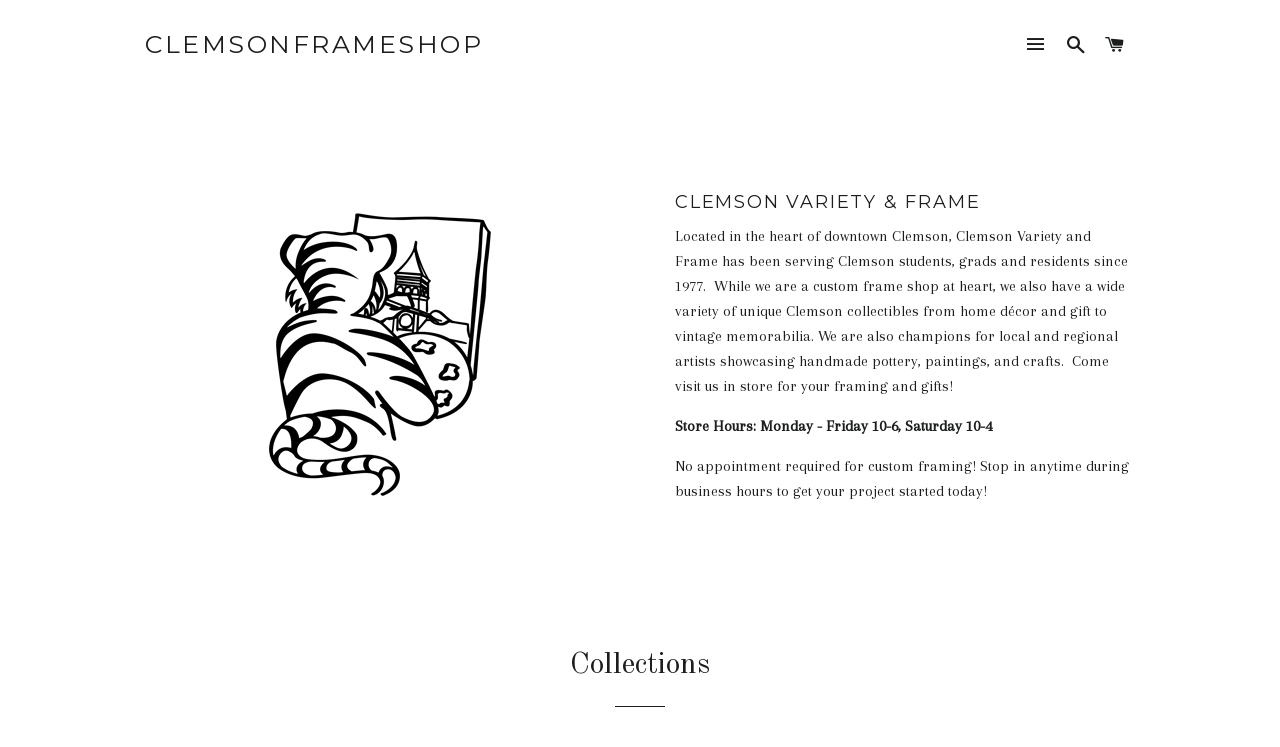

--- FILE ---
content_type: text/html; charset=utf-8
request_url: https://clemsonframeshop.com/
body_size: 17521
content:
<!doctype html>
<!--[if lt IE 7]><html class="no-js lt-ie9 lt-ie8 lt-ie7" lang="en"> <![endif]-->
<!--[if IE 7]><html class="no-js lt-ie9 lt-ie8" lang="en"> <![endif]-->
<!--[if IE 8]><html class="no-js lt-ie9" lang="en"> <![endif]-->
<!--[if IE 9 ]><html class="ie9 no-js"> <![endif]-->
<!--[if (gt IE 9)|!(IE)]><!--> <html class="no-js"> <!--<![endif]-->
<head>

  <!-- Basic page needs ================================================== -->
  <meta charset="utf-8">
  <meta http-equiv="X-UA-Compatible" content="IE=edge,chrome=1">

  

  <!-- Title and description ================================================== -->
  <title>
  Clemson Variety &amp; Frame &ndash; clemsonframeshop
  </title>

  
  <meta name="description" content="Clemson graduates have trusted Clemson Variety &amp; Frame for their diploma framing for over 25 years! MADE IN USA! Clemson University Diploma Frame. Custom Dipl">
  

  <!-- Helpers ================================================== -->
  <!-- /snippets/social-meta-tags.liquid -->


  <meta property="og:type" content="website">
  <meta property="og:title" content="Clemson Variety &amp; Frame">
  <meta property="og:url" content="https://clemsonframeshop.com/">
  <meta property="og:description" content="Clemson graduates have trusted Clemson Variety &amp; Frame for their diploma framing for over 25 years! MADE IN USA! Clemson University Diploma Frame. Custom Dipl">

<meta property="og:site_name" content="clemsonframeshop">


<meta name="twitter:card" content="summary_large_image">


  <meta name="twitter:title" content="Clemson Variety &amp; Frame">
  <meta name="twitter:description" content="Clemson graduates have trusted Clemson Variety &amp; Frame for their diploma framing for over 25 years! MADE IN USA! Clemson University Diploma Frame. Custom Dipl">


  <link rel="canonical" href="https://clemsonframeshop.com/">
  <meta name="viewport" content="width=device-width,initial-scale=1,shrink-to-fit=no">
  <meta name="theme-color" content="#1c1d1d">

  <!-- CSS ================================================== -->
  <link href="//clemsonframeshop.com/cdn/shop/t/11/assets/timber.scss.css?v=153383508603052720281698782706" rel="stylesheet" type="text/css" media="all" />
  <link href="//clemsonframeshop.com/cdn/shop/t/11/assets/theme.scss.css?v=130523142528883333131698782706" rel="stylesheet" type="text/css" media="all" />
  
  
  
  <link href="//fonts.googleapis.com/css?family=Arapey:400" rel="stylesheet" type="text/css" media="all" />


  
    
    
    <link href="//fonts.googleapis.com/css?family=Old+Standard+TT:400" rel="stylesheet" type="text/css" media="all" />
  


  
    
    
    <link href="//fonts.googleapis.com/css?family=Montserrat:400" rel="stylesheet" type="text/css" media="all" />
  



  <!-- Sections ================================================== -->
  <script>
    window.theme = window.theme || {};
    theme.strings = {
      zoomClose: "Close (Esc)",
      zoomPrev: "Previous (Left arrow key)",
      zoomNext: "Next (Right arrow key)",
      moneyFormat: "${{amount}}"
    };
    theme.settings = {
      cartType: "drawer",
      gridType: "collage"
    };
  </script>

  <!--[if (gt IE 9)|!(IE)]><!--><script src="//clemsonframeshop.com/cdn/shop/t/11/assets/theme.js?v=163542771199847708711488401252" defer="defer"></script><!--<![endif]-->
  <!--[if lte IE 9]><script src="//clemsonframeshop.com/cdn/shop/t/11/assets/theme.js?v=163542771199847708711488401252"></script><![endif]-->

  <!-- Header hook for plugins ================================================== -->
  <script>window.performance && window.performance.mark && window.performance.mark('shopify.content_for_header.start');</script><meta name="google-site-verification" content="ZpF_L8_6TwPRW0IumkNbr59NCsuZfUNwAQKpdk-TvaQ">
<meta id="shopify-digital-wallet" name="shopify-digital-wallet" content="/2948381/digital_wallets/dialog">
<meta name="shopify-checkout-api-token" content="efe704f5ef6b257b3810bc316d144653">
<script async="async" src="/checkouts/internal/preloads.js?locale=en-US"></script>
<link rel="preconnect" href="https://shop.app" crossorigin="anonymous">
<script async="async" src="https://shop.app/checkouts/internal/preloads.js?locale=en-US&shop_id=2948381" crossorigin="anonymous"></script>
<script id="apple-pay-shop-capabilities" type="application/json">{"shopId":2948381,"countryCode":"US","currencyCode":"USD","merchantCapabilities":["supports3DS"],"merchantId":"gid:\/\/shopify\/Shop\/2948381","merchantName":"clemsonframeshop","requiredBillingContactFields":["postalAddress","email"],"requiredShippingContactFields":["postalAddress","email"],"shippingType":"shipping","supportedNetworks":["visa","masterCard","amex","discover","elo","jcb"],"total":{"type":"pending","label":"clemsonframeshop","amount":"1.00"},"shopifyPaymentsEnabled":true,"supportsSubscriptions":true}</script>
<script id="shopify-features" type="application/json">{"accessToken":"efe704f5ef6b257b3810bc316d144653","betas":["rich-media-storefront-analytics"],"domain":"clemsonframeshop.com","predictiveSearch":true,"shopId":2948381,"locale":"en"}</script>
<script>var Shopify = Shopify || {};
Shopify.shop = "clemsonframeshop.myshopify.com";
Shopify.locale = "en";
Shopify.currency = {"active":"USD","rate":"1.0"};
Shopify.country = "US";
Shopify.theme = {"name":"brooklyn","id":158895122,"schema_name":"Brooklyn","schema_version":"2.1.3","theme_store_id":730,"role":"main"};
Shopify.theme.handle = "null";
Shopify.theme.style = {"id":null,"handle":null};
Shopify.cdnHost = "clemsonframeshop.com/cdn";
Shopify.routes = Shopify.routes || {};
Shopify.routes.root = "/";</script>
<script type="module">!function(o){(o.Shopify=o.Shopify||{}).modules=!0}(window);</script>
<script>!function(o){function n(){var o=[];function n(){o.push(Array.prototype.slice.apply(arguments))}return n.q=o,n}var t=o.Shopify=o.Shopify||{};t.loadFeatures=n(),t.autoloadFeatures=n()}(window);</script>
<script>
  window.ShopifyPay = window.ShopifyPay || {};
  window.ShopifyPay.apiHost = "shop.app\/pay";
  window.ShopifyPay.redirectState = null;
</script>
<script id="shop-js-analytics" type="application/json">{"pageType":"index"}</script>
<script defer="defer" async type="module" src="//clemsonframeshop.com/cdn/shopifycloud/shop-js/modules/v2/client.init-shop-cart-sync_BApSsMSl.en.esm.js"></script>
<script defer="defer" async type="module" src="//clemsonframeshop.com/cdn/shopifycloud/shop-js/modules/v2/chunk.common_CBoos6YZ.esm.js"></script>
<script type="module">
  await import("//clemsonframeshop.com/cdn/shopifycloud/shop-js/modules/v2/client.init-shop-cart-sync_BApSsMSl.en.esm.js");
await import("//clemsonframeshop.com/cdn/shopifycloud/shop-js/modules/v2/chunk.common_CBoos6YZ.esm.js");

  window.Shopify.SignInWithShop?.initShopCartSync?.({"fedCMEnabled":true,"windoidEnabled":true});

</script>
<script>
  window.Shopify = window.Shopify || {};
  if (!window.Shopify.featureAssets) window.Shopify.featureAssets = {};
  window.Shopify.featureAssets['shop-js'] = {"shop-cart-sync":["modules/v2/client.shop-cart-sync_DJczDl9f.en.esm.js","modules/v2/chunk.common_CBoos6YZ.esm.js"],"init-fed-cm":["modules/v2/client.init-fed-cm_BzwGC0Wi.en.esm.js","modules/v2/chunk.common_CBoos6YZ.esm.js"],"init-windoid":["modules/v2/client.init-windoid_BS26ThXS.en.esm.js","modules/v2/chunk.common_CBoos6YZ.esm.js"],"shop-cash-offers":["modules/v2/client.shop-cash-offers_DthCPNIO.en.esm.js","modules/v2/chunk.common_CBoos6YZ.esm.js","modules/v2/chunk.modal_Bu1hFZFC.esm.js"],"shop-button":["modules/v2/client.shop-button_D_JX508o.en.esm.js","modules/v2/chunk.common_CBoos6YZ.esm.js"],"init-shop-email-lookup-coordinator":["modules/v2/client.init-shop-email-lookup-coordinator_DFwWcvrS.en.esm.js","modules/v2/chunk.common_CBoos6YZ.esm.js"],"shop-toast-manager":["modules/v2/client.shop-toast-manager_tEhgP2F9.en.esm.js","modules/v2/chunk.common_CBoos6YZ.esm.js"],"shop-login-button":["modules/v2/client.shop-login-button_DwLgFT0K.en.esm.js","modules/v2/chunk.common_CBoos6YZ.esm.js","modules/v2/chunk.modal_Bu1hFZFC.esm.js"],"avatar":["modules/v2/client.avatar_BTnouDA3.en.esm.js"],"init-shop-cart-sync":["modules/v2/client.init-shop-cart-sync_BApSsMSl.en.esm.js","modules/v2/chunk.common_CBoos6YZ.esm.js"],"pay-button":["modules/v2/client.pay-button_BuNmcIr_.en.esm.js","modules/v2/chunk.common_CBoos6YZ.esm.js"],"init-shop-for-new-customer-accounts":["modules/v2/client.init-shop-for-new-customer-accounts_DrjXSI53.en.esm.js","modules/v2/client.shop-login-button_DwLgFT0K.en.esm.js","modules/v2/chunk.common_CBoos6YZ.esm.js","modules/v2/chunk.modal_Bu1hFZFC.esm.js"],"init-customer-accounts-sign-up":["modules/v2/client.init-customer-accounts-sign-up_TlVCiykN.en.esm.js","modules/v2/client.shop-login-button_DwLgFT0K.en.esm.js","modules/v2/chunk.common_CBoos6YZ.esm.js","modules/v2/chunk.modal_Bu1hFZFC.esm.js"],"shop-follow-button":["modules/v2/client.shop-follow-button_C5D3XtBb.en.esm.js","modules/v2/chunk.common_CBoos6YZ.esm.js","modules/v2/chunk.modal_Bu1hFZFC.esm.js"],"checkout-modal":["modules/v2/client.checkout-modal_8TC_1FUY.en.esm.js","modules/v2/chunk.common_CBoos6YZ.esm.js","modules/v2/chunk.modal_Bu1hFZFC.esm.js"],"init-customer-accounts":["modules/v2/client.init-customer-accounts_C0Oh2ljF.en.esm.js","modules/v2/client.shop-login-button_DwLgFT0K.en.esm.js","modules/v2/chunk.common_CBoos6YZ.esm.js","modules/v2/chunk.modal_Bu1hFZFC.esm.js"],"lead-capture":["modules/v2/client.lead-capture_Cq0gfm7I.en.esm.js","modules/v2/chunk.common_CBoos6YZ.esm.js","modules/v2/chunk.modal_Bu1hFZFC.esm.js"],"shop-login":["modules/v2/client.shop-login_BmtnoEUo.en.esm.js","modules/v2/chunk.common_CBoos6YZ.esm.js","modules/v2/chunk.modal_Bu1hFZFC.esm.js"],"payment-terms":["modules/v2/client.payment-terms_BHOWV7U_.en.esm.js","modules/v2/chunk.common_CBoos6YZ.esm.js","modules/v2/chunk.modal_Bu1hFZFC.esm.js"]};
</script>
<script id="__st">var __st={"a":2948381,"offset":-18000,"reqid":"81fd0cbb-9d16-4145-a433-191138b5051d-1768901395","pageurl":"clemsonframeshop.com\/","u":"64065020b4ac","p":"home"};</script>
<script>window.ShopifyPaypalV4VisibilityTracking = true;</script>
<script id="captcha-bootstrap">!function(){'use strict';const t='contact',e='account',n='new_comment',o=[[t,t],['blogs',n],['comments',n],[t,'customer']],c=[[e,'customer_login'],[e,'guest_login'],[e,'recover_customer_password'],[e,'create_customer']],r=t=>t.map((([t,e])=>`form[action*='/${t}']:not([data-nocaptcha='true']) input[name='form_type'][value='${e}']`)).join(','),a=t=>()=>t?[...document.querySelectorAll(t)].map((t=>t.form)):[];function s(){const t=[...o],e=r(t);return a(e)}const i='password',u='form_key',d=['recaptcha-v3-token','g-recaptcha-response','h-captcha-response',i],f=()=>{try{return window.sessionStorage}catch{return}},m='__shopify_v',_=t=>t.elements[u];function p(t,e,n=!1){try{const o=window.sessionStorage,c=JSON.parse(o.getItem(e)),{data:r}=function(t){const{data:e,action:n}=t;return t[m]||n?{data:e,action:n}:{data:t,action:n}}(c);for(const[e,n]of Object.entries(r))t.elements[e]&&(t.elements[e].value=n);n&&o.removeItem(e)}catch(o){console.error('form repopulation failed',{error:o})}}const l='form_type',E='cptcha';function T(t){t.dataset[E]=!0}const w=window,h=w.document,L='Shopify',v='ce_forms',y='captcha';let A=!1;((t,e)=>{const n=(g='f06e6c50-85a8-45c8-87d0-21a2b65856fe',I='https://cdn.shopify.com/shopifycloud/storefront-forms-hcaptcha/ce_storefront_forms_captcha_hcaptcha.v1.5.2.iife.js',D={infoText:'Protected by hCaptcha',privacyText:'Privacy',termsText:'Terms'},(t,e,n)=>{const o=w[L][v],c=o.bindForm;if(c)return c(t,g,e,D).then(n);var r;o.q.push([[t,g,e,D],n]),r=I,A||(h.body.append(Object.assign(h.createElement('script'),{id:'captcha-provider',async:!0,src:r})),A=!0)});var g,I,D;w[L]=w[L]||{},w[L][v]=w[L][v]||{},w[L][v].q=[],w[L][y]=w[L][y]||{},w[L][y].protect=function(t,e){n(t,void 0,e),T(t)},Object.freeze(w[L][y]),function(t,e,n,w,h,L){const[v,y,A,g]=function(t,e,n){const i=e?o:[],u=t?c:[],d=[...i,...u],f=r(d),m=r(i),_=r(d.filter((([t,e])=>n.includes(e))));return[a(f),a(m),a(_),s()]}(w,h,L),I=t=>{const e=t.target;return e instanceof HTMLFormElement?e:e&&e.form},D=t=>v().includes(t);t.addEventListener('submit',(t=>{const e=I(t);if(!e)return;const n=D(e)&&!e.dataset.hcaptchaBound&&!e.dataset.recaptchaBound,o=_(e),c=g().includes(e)&&(!o||!o.value);(n||c)&&t.preventDefault(),c&&!n&&(function(t){try{if(!f())return;!function(t){const e=f();if(!e)return;const n=_(t);if(!n)return;const o=n.value;o&&e.removeItem(o)}(t);const e=Array.from(Array(32),(()=>Math.random().toString(36)[2])).join('');!function(t,e){_(t)||t.append(Object.assign(document.createElement('input'),{type:'hidden',name:u})),t.elements[u].value=e}(t,e),function(t,e){const n=f();if(!n)return;const o=[...t.querySelectorAll(`input[type='${i}']`)].map((({name:t})=>t)),c=[...d,...o],r={};for(const[a,s]of new FormData(t).entries())c.includes(a)||(r[a]=s);n.setItem(e,JSON.stringify({[m]:1,action:t.action,data:r}))}(t,e)}catch(e){console.error('failed to persist form',e)}}(e),e.submit())}));const S=(t,e)=>{t&&!t.dataset[E]&&(n(t,e.some((e=>e===t))),T(t))};for(const o of['focusin','change'])t.addEventListener(o,(t=>{const e=I(t);D(e)&&S(e,y())}));const B=e.get('form_key'),M=e.get(l),P=B&&M;t.addEventListener('DOMContentLoaded',(()=>{const t=y();if(P)for(const e of t)e.elements[l].value===M&&p(e,B);[...new Set([...A(),...v().filter((t=>'true'===t.dataset.shopifyCaptcha))])].forEach((e=>S(e,t)))}))}(h,new URLSearchParams(w.location.search),n,t,e,['guest_login'])})(!0,!0)}();</script>
<script integrity="sha256-4kQ18oKyAcykRKYeNunJcIwy7WH5gtpwJnB7kiuLZ1E=" data-source-attribution="shopify.loadfeatures" defer="defer" src="//clemsonframeshop.com/cdn/shopifycloud/storefront/assets/storefront/load_feature-a0a9edcb.js" crossorigin="anonymous"></script>
<script crossorigin="anonymous" defer="defer" src="//clemsonframeshop.com/cdn/shopifycloud/storefront/assets/shopify_pay/storefront-65b4c6d7.js?v=20250812"></script>
<script data-source-attribution="shopify.dynamic_checkout.dynamic.init">var Shopify=Shopify||{};Shopify.PaymentButton=Shopify.PaymentButton||{isStorefrontPortableWallets:!0,init:function(){window.Shopify.PaymentButton.init=function(){};var t=document.createElement("script");t.src="https://clemsonframeshop.com/cdn/shopifycloud/portable-wallets/latest/portable-wallets.en.js",t.type="module",document.head.appendChild(t)}};
</script>
<script data-source-attribution="shopify.dynamic_checkout.buyer_consent">
  function portableWalletsHideBuyerConsent(e){var t=document.getElementById("shopify-buyer-consent"),n=document.getElementById("shopify-subscription-policy-button");t&&n&&(t.classList.add("hidden"),t.setAttribute("aria-hidden","true"),n.removeEventListener("click",e))}function portableWalletsShowBuyerConsent(e){var t=document.getElementById("shopify-buyer-consent"),n=document.getElementById("shopify-subscription-policy-button");t&&n&&(t.classList.remove("hidden"),t.removeAttribute("aria-hidden"),n.addEventListener("click",e))}window.Shopify?.PaymentButton&&(window.Shopify.PaymentButton.hideBuyerConsent=portableWalletsHideBuyerConsent,window.Shopify.PaymentButton.showBuyerConsent=portableWalletsShowBuyerConsent);
</script>
<script data-source-attribution="shopify.dynamic_checkout.cart.bootstrap">document.addEventListener("DOMContentLoaded",(function(){function t(){return document.querySelector("shopify-accelerated-checkout-cart, shopify-accelerated-checkout")}if(t())Shopify.PaymentButton.init();else{new MutationObserver((function(e,n){t()&&(Shopify.PaymentButton.init(),n.disconnect())})).observe(document.body,{childList:!0,subtree:!0})}}));
</script>
<link id="shopify-accelerated-checkout-styles" rel="stylesheet" media="screen" href="https://clemsonframeshop.com/cdn/shopifycloud/portable-wallets/latest/accelerated-checkout-backwards-compat.css" crossorigin="anonymous">
<style id="shopify-accelerated-checkout-cart">
        #shopify-buyer-consent {
  margin-top: 1em;
  display: inline-block;
  width: 100%;
}

#shopify-buyer-consent.hidden {
  display: none;
}

#shopify-subscription-policy-button {
  background: none;
  border: none;
  padding: 0;
  text-decoration: underline;
  font-size: inherit;
  cursor: pointer;
}

#shopify-subscription-policy-button::before {
  box-shadow: none;
}

      </style>

<script>window.performance && window.performance.mark && window.performance.mark('shopify.content_for_header.end');</script>
  <!-- /snippets/oldIE-js.liquid -->


<!--[if lt IE 9]>
<script src="//cdnjs.cloudflare.com/ajax/libs/html5shiv/3.7.2/html5shiv.min.js" type="text/javascript"></script>
<script src="//clemsonframeshop.com/cdn/shop/t/11/assets/respond.min.js?v=52248677837542619231485381445" type="text/javascript"></script>
<link href="//clemsonframeshop.com/cdn/shop/t/11/assets/respond-proxy.html" id="respond-proxy" rel="respond-proxy" />
<link href="//clemsonframeshop.com/search?q=2698415774180391c2e8fad9c4bec50f" id="respond-redirect" rel="respond-redirect" />
<script src="//clemsonframeshop.com/search?q=2698415774180391c2e8fad9c4bec50f" type="text/javascript"></script>
<![endif]-->


<!--[if (lte IE 9) ]><script src="//clemsonframeshop.com/cdn/shop/t/11/assets/match-media.min.js?v=159635276924582161481485381445" type="text/javascript"></script><![endif]-->


  <script src="//ajax.googleapis.com/ajax/libs/jquery/2.2.3/jquery.min.js" type="text/javascript"></script>
  <script src="//clemsonframeshop.com/cdn/shop/t/11/assets/modernizr.min.js?v=21391054748206432451485381445" type="text/javascript"></script>

  
  

<link href="https://monorail-edge.shopifysvc.com" rel="dns-prefetch">
<script>(function(){if ("sendBeacon" in navigator && "performance" in window) {try {var session_token_from_headers = performance.getEntriesByType('navigation')[0].serverTiming.find(x => x.name == '_s').description;} catch {var session_token_from_headers = undefined;}var session_cookie_matches = document.cookie.match(/_shopify_s=([^;]*)/);var session_token_from_cookie = session_cookie_matches && session_cookie_matches.length === 2 ? session_cookie_matches[1] : "";var session_token = session_token_from_headers || session_token_from_cookie || "";function handle_abandonment_event(e) {var entries = performance.getEntries().filter(function(entry) {return /monorail-edge.shopifysvc.com/.test(entry.name);});if (!window.abandonment_tracked && entries.length === 0) {window.abandonment_tracked = true;var currentMs = Date.now();var navigation_start = performance.timing.navigationStart;var payload = {shop_id: 2948381,url: window.location.href,navigation_start,duration: currentMs - navigation_start,session_token,page_type: "index"};window.navigator.sendBeacon("https://monorail-edge.shopifysvc.com/v1/produce", JSON.stringify({schema_id: "online_store_buyer_site_abandonment/1.1",payload: payload,metadata: {event_created_at_ms: currentMs,event_sent_at_ms: currentMs}}));}}window.addEventListener('pagehide', handle_abandonment_event);}}());</script>
<script id="web-pixels-manager-setup">(function e(e,d,r,n,o){if(void 0===o&&(o={}),!Boolean(null===(a=null===(i=window.Shopify)||void 0===i?void 0:i.analytics)||void 0===a?void 0:a.replayQueue)){var i,a;window.Shopify=window.Shopify||{};var t=window.Shopify;t.analytics=t.analytics||{};var s=t.analytics;s.replayQueue=[],s.publish=function(e,d,r){return s.replayQueue.push([e,d,r]),!0};try{self.performance.mark("wpm:start")}catch(e){}var l=function(){var e={modern:/Edge?\/(1{2}[4-9]|1[2-9]\d|[2-9]\d{2}|\d{4,})\.\d+(\.\d+|)|Firefox\/(1{2}[4-9]|1[2-9]\d|[2-9]\d{2}|\d{4,})\.\d+(\.\d+|)|Chrom(ium|e)\/(9{2}|\d{3,})\.\d+(\.\d+|)|(Maci|X1{2}).+ Version\/(15\.\d+|(1[6-9]|[2-9]\d|\d{3,})\.\d+)([,.]\d+|)( \(\w+\)|)( Mobile\/\w+|) Safari\/|Chrome.+OPR\/(9{2}|\d{3,})\.\d+\.\d+|(CPU[ +]OS|iPhone[ +]OS|CPU[ +]iPhone|CPU IPhone OS|CPU iPad OS)[ +]+(15[._]\d+|(1[6-9]|[2-9]\d|\d{3,})[._]\d+)([._]\d+|)|Android:?[ /-](13[3-9]|1[4-9]\d|[2-9]\d{2}|\d{4,})(\.\d+|)(\.\d+|)|Android.+Firefox\/(13[5-9]|1[4-9]\d|[2-9]\d{2}|\d{4,})\.\d+(\.\d+|)|Android.+Chrom(ium|e)\/(13[3-9]|1[4-9]\d|[2-9]\d{2}|\d{4,})\.\d+(\.\d+|)|SamsungBrowser\/([2-9]\d|\d{3,})\.\d+/,legacy:/Edge?\/(1[6-9]|[2-9]\d|\d{3,})\.\d+(\.\d+|)|Firefox\/(5[4-9]|[6-9]\d|\d{3,})\.\d+(\.\d+|)|Chrom(ium|e)\/(5[1-9]|[6-9]\d|\d{3,})\.\d+(\.\d+|)([\d.]+$|.*Safari\/(?![\d.]+ Edge\/[\d.]+$))|(Maci|X1{2}).+ Version\/(10\.\d+|(1[1-9]|[2-9]\d|\d{3,})\.\d+)([,.]\d+|)( \(\w+\)|)( Mobile\/\w+|) Safari\/|Chrome.+OPR\/(3[89]|[4-9]\d|\d{3,})\.\d+\.\d+|(CPU[ +]OS|iPhone[ +]OS|CPU[ +]iPhone|CPU IPhone OS|CPU iPad OS)[ +]+(10[._]\d+|(1[1-9]|[2-9]\d|\d{3,})[._]\d+)([._]\d+|)|Android:?[ /-](13[3-9]|1[4-9]\d|[2-9]\d{2}|\d{4,})(\.\d+|)(\.\d+|)|Mobile Safari.+OPR\/([89]\d|\d{3,})\.\d+\.\d+|Android.+Firefox\/(13[5-9]|1[4-9]\d|[2-9]\d{2}|\d{4,})\.\d+(\.\d+|)|Android.+Chrom(ium|e)\/(13[3-9]|1[4-9]\d|[2-9]\d{2}|\d{4,})\.\d+(\.\d+|)|Android.+(UC? ?Browser|UCWEB|U3)[ /]?(15\.([5-9]|\d{2,})|(1[6-9]|[2-9]\d|\d{3,})\.\d+)\.\d+|SamsungBrowser\/(5\.\d+|([6-9]|\d{2,})\.\d+)|Android.+MQ{2}Browser\/(14(\.(9|\d{2,})|)|(1[5-9]|[2-9]\d|\d{3,})(\.\d+|))(\.\d+|)|K[Aa][Ii]OS\/(3\.\d+|([4-9]|\d{2,})\.\d+)(\.\d+|)/},d=e.modern,r=e.legacy,n=navigator.userAgent;return n.match(d)?"modern":n.match(r)?"legacy":"unknown"}(),u="modern"===l?"modern":"legacy",c=(null!=n?n:{modern:"",legacy:""})[u],f=function(e){return[e.baseUrl,"/wpm","/b",e.hashVersion,"modern"===e.buildTarget?"m":"l",".js"].join("")}({baseUrl:d,hashVersion:r,buildTarget:u}),m=function(e){var d=e.version,r=e.bundleTarget,n=e.surface,o=e.pageUrl,i=e.monorailEndpoint;return{emit:function(e){var a=e.status,t=e.errorMsg,s=(new Date).getTime(),l=JSON.stringify({metadata:{event_sent_at_ms:s},events:[{schema_id:"web_pixels_manager_load/3.1",payload:{version:d,bundle_target:r,page_url:o,status:a,surface:n,error_msg:t},metadata:{event_created_at_ms:s}}]});if(!i)return console&&console.warn&&console.warn("[Web Pixels Manager] No Monorail endpoint provided, skipping logging."),!1;try{return self.navigator.sendBeacon.bind(self.navigator)(i,l)}catch(e){}var u=new XMLHttpRequest;try{return u.open("POST",i,!0),u.setRequestHeader("Content-Type","text/plain"),u.send(l),!0}catch(e){return console&&console.warn&&console.warn("[Web Pixels Manager] Got an unhandled error while logging to Monorail."),!1}}}}({version:r,bundleTarget:l,surface:e.surface,pageUrl:self.location.href,monorailEndpoint:e.monorailEndpoint});try{o.browserTarget=l,function(e){var d=e.src,r=e.async,n=void 0===r||r,o=e.onload,i=e.onerror,a=e.sri,t=e.scriptDataAttributes,s=void 0===t?{}:t,l=document.createElement("script"),u=document.querySelector("head"),c=document.querySelector("body");if(l.async=n,l.src=d,a&&(l.integrity=a,l.crossOrigin="anonymous"),s)for(var f in s)if(Object.prototype.hasOwnProperty.call(s,f))try{l.dataset[f]=s[f]}catch(e){}if(o&&l.addEventListener("load",o),i&&l.addEventListener("error",i),u)u.appendChild(l);else{if(!c)throw new Error("Did not find a head or body element to append the script");c.appendChild(l)}}({src:f,async:!0,onload:function(){if(!function(){var e,d;return Boolean(null===(d=null===(e=window.Shopify)||void 0===e?void 0:e.analytics)||void 0===d?void 0:d.initialized)}()){var d=window.webPixelsManager.init(e)||void 0;if(d){var r=window.Shopify.analytics;r.replayQueue.forEach((function(e){var r=e[0],n=e[1],o=e[2];d.publishCustomEvent(r,n,o)})),r.replayQueue=[],r.publish=d.publishCustomEvent,r.visitor=d.visitor,r.initialized=!0}}},onerror:function(){return m.emit({status:"failed",errorMsg:"".concat(f," has failed to load")})},sri:function(e){var d=/^sha384-[A-Za-z0-9+/=]+$/;return"string"==typeof e&&d.test(e)}(c)?c:"",scriptDataAttributes:o}),m.emit({status:"loading"})}catch(e){m.emit({status:"failed",errorMsg:(null==e?void 0:e.message)||"Unknown error"})}}})({shopId: 2948381,storefrontBaseUrl: "https://clemsonframeshop.com",extensionsBaseUrl: "https://extensions.shopifycdn.com/cdn/shopifycloud/web-pixels-manager",monorailEndpoint: "https://monorail-edge.shopifysvc.com/unstable/produce_batch",surface: "storefront-renderer",enabledBetaFlags: ["2dca8a86"],webPixelsConfigList: [{"id":"390922301","configuration":"{\"config\":\"{\\\"pixel_id\\\":\\\"GT-KVN3V8B5\\\",\\\"gtag_events\\\":[{\\\"type\\\":\\\"purchase\\\",\\\"action_label\\\":\\\"MC-PVZZ5TD3XY\\\"},{\\\"type\\\":\\\"page_view\\\",\\\"action_label\\\":\\\"MC-PVZZ5TD3XY\\\"},{\\\"type\\\":\\\"view_item\\\",\\\"action_label\\\":\\\"MC-PVZZ5TD3XY\\\"}],\\\"enable_monitoring_mode\\\":false}\"}","eventPayloadVersion":"v1","runtimeContext":"OPEN","scriptVersion":"b2a88bafab3e21179ed38636efcd8a93","type":"APP","apiClientId":1780363,"privacyPurposes":[],"dataSharingAdjustments":{"protectedCustomerApprovalScopes":["read_customer_address","read_customer_email","read_customer_name","read_customer_personal_data","read_customer_phone"]}},{"id":"80445501","eventPayloadVersion":"v1","runtimeContext":"LAX","scriptVersion":"1","type":"CUSTOM","privacyPurposes":["ANALYTICS"],"name":"Google Analytics tag (migrated)"},{"id":"shopify-app-pixel","configuration":"{}","eventPayloadVersion":"v1","runtimeContext":"STRICT","scriptVersion":"0450","apiClientId":"shopify-pixel","type":"APP","privacyPurposes":["ANALYTICS","MARKETING"]},{"id":"shopify-custom-pixel","eventPayloadVersion":"v1","runtimeContext":"LAX","scriptVersion":"0450","apiClientId":"shopify-pixel","type":"CUSTOM","privacyPurposes":["ANALYTICS","MARKETING"]}],isMerchantRequest: false,initData: {"shop":{"name":"clemsonframeshop","paymentSettings":{"currencyCode":"USD"},"myshopifyDomain":"clemsonframeshop.myshopify.com","countryCode":"US","storefrontUrl":"https:\/\/clemsonframeshop.com"},"customer":null,"cart":null,"checkout":null,"productVariants":[],"purchasingCompany":null},},"https://clemsonframeshop.com/cdn","fcfee988w5aeb613cpc8e4bc33m6693e112",{"modern":"","legacy":""},{"shopId":"2948381","storefrontBaseUrl":"https:\/\/clemsonframeshop.com","extensionBaseUrl":"https:\/\/extensions.shopifycdn.com\/cdn\/shopifycloud\/web-pixels-manager","surface":"storefront-renderer","enabledBetaFlags":"[\"2dca8a86\"]","isMerchantRequest":"false","hashVersion":"fcfee988w5aeb613cpc8e4bc33m6693e112","publish":"custom","events":"[[\"page_viewed\",{}]]"});</script><script>
  window.ShopifyAnalytics = window.ShopifyAnalytics || {};
  window.ShopifyAnalytics.meta = window.ShopifyAnalytics.meta || {};
  window.ShopifyAnalytics.meta.currency = 'USD';
  var meta = {"page":{"pageType":"home","requestId":"81fd0cbb-9d16-4145-a433-191138b5051d-1768901395"}};
  for (var attr in meta) {
    window.ShopifyAnalytics.meta[attr] = meta[attr];
  }
</script>
<script class="analytics">
  (function () {
    var customDocumentWrite = function(content) {
      var jquery = null;

      if (window.jQuery) {
        jquery = window.jQuery;
      } else if (window.Checkout && window.Checkout.$) {
        jquery = window.Checkout.$;
      }

      if (jquery) {
        jquery('body').append(content);
      }
    };

    var hasLoggedConversion = function(token) {
      if (token) {
        return document.cookie.indexOf('loggedConversion=' + token) !== -1;
      }
      return false;
    }

    var setCookieIfConversion = function(token) {
      if (token) {
        var twoMonthsFromNow = new Date(Date.now());
        twoMonthsFromNow.setMonth(twoMonthsFromNow.getMonth() + 2);

        document.cookie = 'loggedConversion=' + token + '; expires=' + twoMonthsFromNow;
      }
    }

    var trekkie = window.ShopifyAnalytics.lib = window.trekkie = window.trekkie || [];
    if (trekkie.integrations) {
      return;
    }
    trekkie.methods = [
      'identify',
      'page',
      'ready',
      'track',
      'trackForm',
      'trackLink'
    ];
    trekkie.factory = function(method) {
      return function() {
        var args = Array.prototype.slice.call(arguments);
        args.unshift(method);
        trekkie.push(args);
        return trekkie;
      };
    };
    for (var i = 0; i < trekkie.methods.length; i++) {
      var key = trekkie.methods[i];
      trekkie[key] = trekkie.factory(key);
    }
    trekkie.load = function(config) {
      trekkie.config = config || {};
      trekkie.config.initialDocumentCookie = document.cookie;
      var first = document.getElementsByTagName('script')[0];
      var script = document.createElement('script');
      script.type = 'text/javascript';
      script.onerror = function(e) {
        var scriptFallback = document.createElement('script');
        scriptFallback.type = 'text/javascript';
        scriptFallback.onerror = function(error) {
                var Monorail = {
      produce: function produce(monorailDomain, schemaId, payload) {
        var currentMs = new Date().getTime();
        var event = {
          schema_id: schemaId,
          payload: payload,
          metadata: {
            event_created_at_ms: currentMs,
            event_sent_at_ms: currentMs
          }
        };
        return Monorail.sendRequest("https://" + monorailDomain + "/v1/produce", JSON.stringify(event));
      },
      sendRequest: function sendRequest(endpointUrl, payload) {
        // Try the sendBeacon API
        if (window && window.navigator && typeof window.navigator.sendBeacon === 'function' && typeof window.Blob === 'function' && !Monorail.isIos12()) {
          var blobData = new window.Blob([payload], {
            type: 'text/plain'
          });

          if (window.navigator.sendBeacon(endpointUrl, blobData)) {
            return true;
          } // sendBeacon was not successful

        } // XHR beacon

        var xhr = new XMLHttpRequest();

        try {
          xhr.open('POST', endpointUrl);
          xhr.setRequestHeader('Content-Type', 'text/plain');
          xhr.send(payload);
        } catch (e) {
          console.log(e);
        }

        return false;
      },
      isIos12: function isIos12() {
        return window.navigator.userAgent.lastIndexOf('iPhone; CPU iPhone OS 12_') !== -1 || window.navigator.userAgent.lastIndexOf('iPad; CPU OS 12_') !== -1;
      }
    };
    Monorail.produce('monorail-edge.shopifysvc.com',
      'trekkie_storefront_load_errors/1.1',
      {shop_id: 2948381,
      theme_id: 158895122,
      app_name: "storefront",
      context_url: window.location.href,
      source_url: "//clemsonframeshop.com/cdn/s/trekkie.storefront.cd680fe47e6c39ca5d5df5f0a32d569bc48c0f27.min.js"});

        };
        scriptFallback.async = true;
        scriptFallback.src = '//clemsonframeshop.com/cdn/s/trekkie.storefront.cd680fe47e6c39ca5d5df5f0a32d569bc48c0f27.min.js';
        first.parentNode.insertBefore(scriptFallback, first);
      };
      script.async = true;
      script.src = '//clemsonframeshop.com/cdn/s/trekkie.storefront.cd680fe47e6c39ca5d5df5f0a32d569bc48c0f27.min.js';
      first.parentNode.insertBefore(script, first);
    };
    trekkie.load(
      {"Trekkie":{"appName":"storefront","development":false,"defaultAttributes":{"shopId":2948381,"isMerchantRequest":null,"themeId":158895122,"themeCityHash":"1407567119258929688","contentLanguage":"en","currency":"USD","eventMetadataId":"396faeac-f1f3-4580-84f3-dc10d223d806"},"isServerSideCookieWritingEnabled":true,"monorailRegion":"shop_domain","enabledBetaFlags":["65f19447"]},"Session Attribution":{},"S2S":{"facebookCapiEnabled":false,"source":"trekkie-storefront-renderer","apiClientId":580111}}
    );

    var loaded = false;
    trekkie.ready(function() {
      if (loaded) return;
      loaded = true;

      window.ShopifyAnalytics.lib = window.trekkie;

      var originalDocumentWrite = document.write;
      document.write = customDocumentWrite;
      try { window.ShopifyAnalytics.merchantGoogleAnalytics.call(this); } catch(error) {};
      document.write = originalDocumentWrite;

      window.ShopifyAnalytics.lib.page(null,{"pageType":"home","requestId":"81fd0cbb-9d16-4145-a433-191138b5051d-1768901395","shopifyEmitted":true});

      var match = window.location.pathname.match(/checkouts\/(.+)\/(thank_you|post_purchase)/)
      var token = match? match[1]: undefined;
      if (!hasLoggedConversion(token)) {
        setCookieIfConversion(token);
        
      }
    });


        var eventsListenerScript = document.createElement('script');
        eventsListenerScript.async = true;
        eventsListenerScript.src = "//clemsonframeshop.com/cdn/shopifycloud/storefront/assets/shop_events_listener-3da45d37.js";
        document.getElementsByTagName('head')[0].appendChild(eventsListenerScript);

})();</script>
  <script>
  if (!window.ga || (window.ga && typeof window.ga !== 'function')) {
    window.ga = function ga() {
      (window.ga.q = window.ga.q || []).push(arguments);
      if (window.Shopify && window.Shopify.analytics && typeof window.Shopify.analytics.publish === 'function') {
        window.Shopify.analytics.publish("ga_stub_called", {}, {sendTo: "google_osp_migration"});
      }
      console.error("Shopify's Google Analytics stub called with:", Array.from(arguments), "\nSee https://help.shopify.com/manual/promoting-marketing/pixels/pixel-migration#google for more information.");
    };
    if (window.Shopify && window.Shopify.analytics && typeof window.Shopify.analytics.publish === 'function') {
      window.Shopify.analytics.publish("ga_stub_initialized", {}, {sendTo: "google_osp_migration"});
    }
  }
</script>
<script
  defer
  src="https://clemsonframeshop.com/cdn/shopifycloud/perf-kit/shopify-perf-kit-3.0.4.min.js"
  data-application="storefront-renderer"
  data-shop-id="2948381"
  data-render-region="gcp-us-central1"
  data-page-type="index"
  data-theme-instance-id="158895122"
  data-theme-name="Brooklyn"
  data-theme-version="2.1.3"
  data-monorail-region="shop_domain"
  data-resource-timing-sampling-rate="10"
  data-shs="true"
  data-shs-beacon="true"
  data-shs-export-with-fetch="true"
  data-shs-logs-sample-rate="1"
  data-shs-beacon-endpoint="https://clemsonframeshop.com/api/collect"
></script>
</head>


<body id="clemson-variety-amp-frame" class="template-index">

  <div id="NavDrawer" class="drawer drawer--left">
    <div id="shopify-section-drawer-menu" class="shopify-section"><div data-section-id="drawer-menu" data-section-type="drawer-menu-section">
  <div class="drawer__fixed-header">
    <div class="drawer__header">
      <div class="drawer__close drawer__close--left">
        <button type="button" class="icon-fallback-text drawer__close-button js-drawer-close">
          <span class="icon icon-x" aria-hidden="true"></span>
          <span class="fallback-text">Close menu</span>
        </button>
      </div>
    </div>
  </div>
  <div class="drawer__inner">

    

    <!-- begin mobile-nav -->
    <ul class="mobile-nav">
      
        
        
        
          <li class="mobile-nav__item">
            <a href="/" class="mobile-nav__link">Home</a>
          </li>
        
      
        
        
        
          <li class="mobile-nav__item">
            <a href="/collections/new-arrivals" class="mobile-nav__link">New Arrivals</a>
          </li>
        
      
        
        
        
          <li class="mobile-nav__item">
            <a href="/collections/diplomas" class="mobile-nav__link">Diploma Frames</a>
          </li>
        
      
        
        
        
          <li class="mobile-nav__item">
            <div class="mobile-nav__has-sublist">
              <a href="/collections/clemson-home" class="mobile-nav__link" id="Label-clemson-home">Clemson Home</a>
              <div class="mobile-nav__toggle">
                <button type="button" class="mobile-nav__toggle-btn icon-fallback-text" data-aria-controls="Linklist-clemson-home">
                  <span class="icon-fallback-text mobile-nav__toggle-open">
                    <span class="icon icon-plus" aria-hidden="true"></span>
                    <span class="fallback-text">Expand submenu</span>
                  </span>
                  <span class="icon-fallback-text mobile-nav__toggle-close">
                    <span class="icon icon-minus" aria-hidden="true"></span>
                    <span class="fallback-text">Collapse submenu</span>
                  </span>
                </button>
              </div>
            </div>
            <ul class="mobile-nav__sublist" id="Linklist-clemson-home" aria-labelledby="Label-clemson-home" role="navigation">
              
                <li class="mobile-nav__item">
                  <a href="https://clemsonframeshop.com/collections/christmas-decorations" class="mobile-nav__link">Clemson Christmas Decorations</a>
                </li>
              
                <li class="mobile-nav__item">
                  <a href="/collections/clemson-drinkware" class="mobile-nav__link">Clemson Drinkware</a>
                </li>
              
                <li class="mobile-nav__item">
                  <a href="/collections/clemson-figurines" class="mobile-nav__link">Clemson Figurines &amp; Lamps</a>
                </li>
              
                <li class="mobile-nav__item">
                  <a href="/collections/clemson-housewares" class="mobile-nav__link">Clemson Housewares</a>
                </li>
              
                <li class="mobile-nav__item">
                  <a href="/collections/clemson-university-prints-and-photos" class="mobile-nav__link">Clemson Prints/Photos</a>
                </li>
              
                <li class="mobile-nav__item">
                  <a href="/collections/clemson-university-wall-art" class="mobile-nav__link">Clemson Wall Art</a>
                </li>
              
            </ul>
          </li>
        
      
        
        
        
          <li class="mobile-nav__item">
            <div class="mobile-nav__has-sublist">
              <a href="/collections/clemson-gifts" class="mobile-nav__link" id="Label-clemson-gifts">Clemson Gifts</a>
              <div class="mobile-nav__toggle">
                <button type="button" class="mobile-nav__toggle-btn icon-fallback-text" data-aria-controls="Linklist-clemson-gifts">
                  <span class="icon-fallback-text mobile-nav__toggle-open">
                    <span class="icon icon-plus" aria-hidden="true"></span>
                    <span class="fallback-text">Expand submenu</span>
                  </span>
                  <span class="icon-fallback-text mobile-nav__toggle-close">
                    <span class="icon icon-minus" aria-hidden="true"></span>
                    <span class="fallback-text">Collapse submenu</span>
                  </span>
                </button>
              </div>
            </div>
            <ul class="mobile-nav__sublist" id="Linklist-clemson-gifts" aria-labelledby="Label-clemson-gifts" role="navigation">
              
                <li class="mobile-nav__item">
                  <a href="/collections/clemson-jewelry-watches" class="mobile-nav__link">Jewelry and Leather Goods</a>
                </li>
              
                <li class="mobile-nav__item">
                  <a href="/collections/graduation-gifts" class="mobile-nav__link">Graduation Gifts</a>
                </li>
              
                <li class="mobile-nav__item">
                  <a href="/collections/gifts-for-the-little-tiger" class="mobile-nav__link">Gifts for the Little Tiger</a>
                </li>
              
                <li class="mobile-nav__item">
                  <a href="/collections/clemson-luggage" class="mobile-nav__link">Clemson Luggage</a>
                </li>
              
                <li class="mobile-nav__item">
                  <a href="http://clemsonframeshop.com/collections/clemson-mens-accessories" class="mobile-nav__link">Men&#39;s Accessories</a>
                </li>
              
                <li class="mobile-nav__item">
                  <a href="https://clemsonframeshop.com/collections/womens-and-childrens-accessories" class="mobile-nav__link">Women&#39;s Accessories</a>
                </li>
              
                <li class="mobile-nav__item">
                  <a href="/collections/weddings-and-special-occasions" class="mobile-nav__link">Weddings &amp; Special Occasions</a>
                </li>
              
                <li class="mobile-nav__item">
                  <a href="/collections/metal-ring-seal-collection" class="mobile-nav__link">Ring Seal Collection</a>
                </li>
              
                <li class="mobile-nav__item">
                  <a href="/collections/stationary-wrapping-paper" class="mobile-nav__link">Stationary &amp; Wrapping Paper</a>
                </li>
              
            </ul>
          </li>
        
      
        
        
        
          <li class="mobile-nav__item">
            <div class="mobile-nav__has-sublist">
              <a href="/collections/tailgate-party-1" class="mobile-nav__link" id="Label-tailgate-party">Tailgate Party</a>
              <div class="mobile-nav__toggle">
                <button type="button" class="mobile-nav__toggle-btn icon-fallback-text" data-aria-controls="Linklist-tailgate-party">
                  <span class="icon-fallback-text mobile-nav__toggle-open">
                    <span class="icon icon-plus" aria-hidden="true"></span>
                    <span class="fallback-text">Expand submenu</span>
                  </span>
                  <span class="icon-fallback-text mobile-nav__toggle-close">
                    <span class="icon icon-minus" aria-hidden="true"></span>
                    <span class="fallback-text">Collapse submenu</span>
                  </span>
                </button>
              </div>
            </div>
            <ul class="mobile-nav__sublist" id="Linklist-tailgate-party" aria-labelledby="Label-tailgate-party" role="navigation">
              
                <li class="mobile-nav__item">
                  <a href="/collections/tailgate-party" class="mobile-nav__link">Tailgate Party</a>
                </li>
              
                <li class="mobile-nav__item">
                  <a href="/collections/charcuterie-boards" class="mobile-nav__link">Charcuterie Boards</a>
                </li>
              
                <li class="mobile-nav__item">
                  <a href="/collections/plates-and-napkins" class="mobile-nav__link">Plates and Napkins</a>
                </li>
              
                <li class="mobile-nav__item">
                  <a href="/collections/clemson-drinkware" class="mobile-nav__link">Drinkware</a>
                </li>
              
                <li class="mobile-nav__item">
                  <a href="/collections/hats" class="mobile-nav__link">Hats</a>
                </li>
              
                <li class="mobile-nav__item">
                  <a href="/collections/clemson-car" class="mobile-nav__link">Clemson Car</a>
                </li>
              
            </ul>
          </li>
        
      
        
        
        
          <li class="mobile-nav__item">
            <div class="mobile-nav__has-sublist">
              <a href="/collections/artist-wares-art-produced-locally-and-regionally-in-south-carolina" class="mobile-nav__link" id="Label-artist-wares">Artist Wares</a>
              <div class="mobile-nav__toggle">
                <button type="button" class="mobile-nav__toggle-btn icon-fallback-text" data-aria-controls="Linklist-artist-wares">
                  <span class="icon-fallback-text mobile-nav__toggle-open">
                    <span class="icon icon-plus" aria-hidden="true"></span>
                    <span class="fallback-text">Expand submenu</span>
                  </span>
                  <span class="icon-fallback-text mobile-nav__toggle-close">
                    <span class="icon icon-minus" aria-hidden="true"></span>
                    <span class="fallback-text">Collapse submenu</span>
                  </span>
                </button>
              </div>
            </div>
            <ul class="mobile-nav__sublist" id="Linklist-artist-wares" aria-labelledby="Label-artist-wares" role="navigation">
              
                <li class="mobile-nav__item">
                  <a href="/collections/artist-wares-art-produced-locally-and-regionally-in-south-carolina" class="mobile-nav__link">Artist Wares</a>
                </li>
              
            </ul>
          </li>
        
      
        
        
        
          <li class="mobile-nav__item">
            <div class="mobile-nav__has-sublist">
              <a href="/collections/collectibles" class="mobile-nav__link" id="Label-collectibles">Collectibles</a>
              <div class="mobile-nav__toggle">
                <button type="button" class="mobile-nav__toggle-btn icon-fallback-text" data-aria-controls="Linklist-collectibles">
                  <span class="icon-fallback-text mobile-nav__toggle-open">
                    <span class="icon icon-plus" aria-hidden="true"></span>
                    <span class="fallback-text">Expand submenu</span>
                  </span>
                  <span class="icon-fallback-text mobile-nav__toggle-close">
                    <span class="icon icon-minus" aria-hidden="true"></span>
                    <span class="fallback-text">Collapse submenu</span>
                  </span>
                </button>
              </div>
            </div>
            <ul class="mobile-nav__sublist" id="Linklist-collectibles" aria-labelledby="Label-collectibles" role="navigation">
              
                <li class="mobile-nav__item">
                  <a href="/collections/natty-collectibles" class="mobile-nav__link">National Championship Memorabilia</a>
                </li>
              
                <li class="mobile-nav__item">
                  <a href="http://clemsonframeshop.com/collections/autographed-memorabilia" class="mobile-nav__link">Autographed Memorabilia</a>
                </li>
              
                <li class="mobile-nav__item">
                  <a href="http://clemsonframeshop.com/collections/current-classics" class="mobile-nav__link">Current Classics</a>
                </li>
              
                <li class="mobile-nav__item">
                  <a href="/collections/clemson-helmets-footballs" class="mobile-nav__link">Clemson Helmets/Footballs</a>
                </li>
              
                <li class="mobile-nav__item">
                  <a href="/collections/natty-collectibles" class="mobile-nav__link">Natty Collectibles</a>
                </li>
              
                <li class="mobile-nav__item">
                  <a href="http://clemsonframeshop.com/collections/vintage-memorabilia" class="mobile-nav__link">Old-School Collectibles</a>
                </li>
              
            </ul>
          </li>
        
      
        
        
        
          <li class="mobile-nav__item">
            <a href="/collections/all" class="mobile-nav__link">Entire Catalog</a>
          </li>
        
      
        
        
        
          <li class="mobile-nav__item">
            <a href="/blogs/news" class="mobile-nav__link">Blog Posts </a>
          </li>
        
      

      
      <li class="mobile-nav__spacer"></li>

      
      
        
          <li class="mobile-nav__item mobile-nav__item--secondary">
            <a href="https://clemsonframeshop.com/customer_authentication/redirect?locale=en&amp;region_country=US" id="customer_login_link">Log In</a>
          </li>
          <li class="mobile-nav__item mobile-nav__item--secondary">
            <a href="https://shopify.com/2948381/account?locale=en" id="customer_register_link">Create Account</a>
          </li>
        
      
      
        <li class="mobile-nav__item mobile-nav__item--secondary"><a href="/search">Search</a></li>
      
        <li class="mobile-nav__item mobile-nav__item--secondary"><a href="/pages/about-us">About Us</a></li>
      
        <li class="mobile-nav__item mobile-nav__item--secondary"><a href="/pages/contact-us">Contact Us</a></li>
      
        <li class="mobile-nav__item mobile-nav__item--secondary"><a href="/blogs/news">Blog Posts </a></li>
      
    </ul>
    <!-- //mobile-nav -->
  </div>
</div>


</div>
  </div>
  <div id="CartDrawer" class="drawer drawer--right drawer--has-fixed-footer">
    <div class="drawer__fixed-header">
      <div class="drawer__header">
        <div class="drawer__title">Your cart</div>
        <div class="drawer__close">
          <button type="button" class="icon-fallback-text drawer__close-button js-drawer-close">
            <span class="icon icon-x" aria-hidden="true"></span>
            <span class="fallback-text">Close Cart</span>
          </button>
        </div>
      </div>
    </div>
    <div class="drawer__inner">
      <div id="CartContainer" class="drawer__cart"></div>
    </div>
  </div>

  <div id="PageContainer" class="page-container">

    <div id="shopify-section-header" class="shopify-section"><style>
  .site-header__logo img {
    max-width: 400px;
  }

  @media screen and (max-width: 768px) {
    .site-header__logo img {
      max-width: 100%;
    }
  }
</style>


<div data-section-id="header" data-section-type="header-section" data-template="index">
  <div class="header-wrapper">
    <header class="site-header" role="banner">
      <div class="wrapper">
        <div class="grid--full grid--table">
          <div class="grid__item large--hide one-quarter">
            <div class="site-nav--mobile">
              <button type="button" class="icon-fallback-text site-nav__link js-drawer-open-left" aria-controls="NavDrawer">
                <span class="icon icon-hamburger" aria-hidden="true"></span>
                <span class="fallback-text">Site navigation</span>
              </button>
            </div>
          </div>
          <div class="grid__item large--one-third medium-down--one-half">
            
            
              <h1 class="site-header__logo large--left" itemscope itemtype="http://schema.org/Organization">
            
              
                <a href="/" itemprop="url">clemsonframeshop</a>
              
            
              </h1>
            
          </div>
          <div class="grid__item large--two-thirds large--text-right medium-down--hide">
            
            <!-- begin site-nav -->
            <ul class="site-nav" id="AccessibleNav">
              

              <li class="site-nav__item site-nav--compress__menu">
                <button type="button" class="icon-fallback-text site-nav__link site-nav__link--icon js-drawer-open-left" aria-controls="NavDrawer">
                  <span class="icon icon-hamburger" aria-hidden="true"></span>
                  <span class="fallback-text">Site navigation</span>
                </button>
              </li>
              
                
                
                
                  <li class="site-nav__item site-nav__expanded-item">
                    <a href="/" class="site-nav__link">Home</a>
                  </li>
                
              
                
                
                
                  <li class="site-nav__item site-nav__expanded-item">
                    <a href="/collections/new-arrivals" class="site-nav__link">New Arrivals</a>
                  </li>
                
              
                
                
                
                  <li class="site-nav__item site-nav__expanded-item">
                    <a href="/collections/diplomas" class="site-nav__link">Diploma Frames</a>
                  </li>
                
              
                
                
                
                  <li class="site-nav__item site-nav__expanded-item site-nav--has-dropdown" aria-haspopup="true">
                    <a href="/collections/clemson-home" class="site-nav__link">
                      Clemson Home
                      <span class="icon icon-arrow-down" aria-hidden="true"></span>
                    </a>
                    <ul class="site-nav__dropdown text-left">
                      
                        <li>
                          <a href="https://clemsonframeshop.com/collections/christmas-decorations" class="site-nav__dropdown-link">Clemson Christmas Decorations</a>
                        </li>
                      
                        <li>
                          <a href="/collections/clemson-drinkware" class="site-nav__dropdown-link">Clemson Drinkware</a>
                        </li>
                      
                        <li>
                          <a href="/collections/clemson-figurines" class="site-nav__dropdown-link">Clemson Figurines &amp; Lamps</a>
                        </li>
                      
                        <li>
                          <a href="/collections/clemson-housewares" class="site-nav__dropdown-link">Clemson Housewares</a>
                        </li>
                      
                        <li>
                          <a href="/collections/clemson-university-prints-and-photos" class="site-nav__dropdown-link">Clemson Prints/Photos</a>
                        </li>
                      
                        <li>
                          <a href="/collections/clemson-university-wall-art" class="site-nav__dropdown-link">Clemson Wall Art</a>
                        </li>
                      
                    </ul>
                  </li>
                
              
                
                
                
                  <li class="site-nav__item site-nav__expanded-item site-nav--has-dropdown" aria-haspopup="true">
                    <a href="/collections/clemson-gifts" class="site-nav__link">
                      Clemson Gifts
                      <span class="icon icon-arrow-down" aria-hidden="true"></span>
                    </a>
                    <ul class="site-nav__dropdown text-left">
                      
                        <li>
                          <a href="/collections/clemson-jewelry-watches" class="site-nav__dropdown-link">Jewelry and Leather Goods</a>
                        </li>
                      
                        <li>
                          <a href="/collections/graduation-gifts" class="site-nav__dropdown-link">Graduation Gifts</a>
                        </li>
                      
                        <li>
                          <a href="/collections/gifts-for-the-little-tiger" class="site-nav__dropdown-link">Gifts for the Little Tiger</a>
                        </li>
                      
                        <li>
                          <a href="/collections/clemson-luggage" class="site-nav__dropdown-link">Clemson Luggage</a>
                        </li>
                      
                        <li>
                          <a href="http://clemsonframeshop.com/collections/clemson-mens-accessories" class="site-nav__dropdown-link">Men&#39;s Accessories</a>
                        </li>
                      
                        <li>
                          <a href="https://clemsonframeshop.com/collections/womens-and-childrens-accessories" class="site-nav__dropdown-link">Women&#39;s Accessories</a>
                        </li>
                      
                        <li>
                          <a href="/collections/weddings-and-special-occasions" class="site-nav__dropdown-link">Weddings &amp; Special Occasions</a>
                        </li>
                      
                        <li>
                          <a href="/collections/metal-ring-seal-collection" class="site-nav__dropdown-link">Ring Seal Collection</a>
                        </li>
                      
                        <li>
                          <a href="/collections/stationary-wrapping-paper" class="site-nav__dropdown-link">Stationary &amp; Wrapping Paper</a>
                        </li>
                      
                    </ul>
                  </li>
                
              
                
                
                
                  <li class="site-nav__item site-nav__expanded-item site-nav--has-dropdown" aria-haspopup="true">
                    <a href="/collections/tailgate-party-1" class="site-nav__link">
                      Tailgate Party
                      <span class="icon icon-arrow-down" aria-hidden="true"></span>
                    </a>
                    <ul class="site-nav__dropdown text-left">
                      
                        <li>
                          <a href="/collections/tailgate-party" class="site-nav__dropdown-link">Tailgate Party</a>
                        </li>
                      
                        <li>
                          <a href="/collections/charcuterie-boards" class="site-nav__dropdown-link">Charcuterie Boards</a>
                        </li>
                      
                        <li>
                          <a href="/collections/plates-and-napkins" class="site-nav__dropdown-link">Plates and Napkins</a>
                        </li>
                      
                        <li>
                          <a href="/collections/clemson-drinkware" class="site-nav__dropdown-link">Drinkware</a>
                        </li>
                      
                        <li>
                          <a href="/collections/hats" class="site-nav__dropdown-link">Hats</a>
                        </li>
                      
                        <li>
                          <a href="/collections/clemson-car" class="site-nav__dropdown-link">Clemson Car</a>
                        </li>
                      
                    </ul>
                  </li>
                
              
                
                
                
                  <li class="site-nav__item site-nav__expanded-item site-nav--has-dropdown" aria-haspopup="true">
                    <a href="/collections/artist-wares-art-produced-locally-and-regionally-in-south-carolina" class="site-nav__link">
                      Artist Wares
                      <span class="icon icon-arrow-down" aria-hidden="true"></span>
                    </a>
                    <ul class="site-nav__dropdown text-left">
                      
                        <li>
                          <a href="/collections/artist-wares-art-produced-locally-and-regionally-in-south-carolina" class="site-nav__dropdown-link">Artist Wares</a>
                        </li>
                      
                    </ul>
                  </li>
                
              
                
                
                
                  <li class="site-nav__item site-nav__expanded-item site-nav--has-dropdown" aria-haspopup="true">
                    <a href="/collections/collectibles" class="site-nav__link">
                      Collectibles
                      <span class="icon icon-arrow-down" aria-hidden="true"></span>
                    </a>
                    <ul class="site-nav__dropdown text-left">
                      
                        <li>
                          <a href="/collections/natty-collectibles" class="site-nav__dropdown-link">National Championship Memorabilia</a>
                        </li>
                      
                        <li>
                          <a href="http://clemsonframeshop.com/collections/autographed-memorabilia" class="site-nav__dropdown-link">Autographed Memorabilia</a>
                        </li>
                      
                        <li>
                          <a href="http://clemsonframeshop.com/collections/current-classics" class="site-nav__dropdown-link">Current Classics</a>
                        </li>
                      
                        <li>
                          <a href="/collections/clemson-helmets-footballs" class="site-nav__dropdown-link">Clemson Helmets/Footballs</a>
                        </li>
                      
                        <li>
                          <a href="/collections/natty-collectibles" class="site-nav__dropdown-link">Natty Collectibles</a>
                        </li>
                      
                        <li>
                          <a href="http://clemsonframeshop.com/collections/vintage-memorabilia" class="site-nav__dropdown-link">Old-School Collectibles</a>
                        </li>
                      
                    </ul>
                  </li>
                
              
                
                
                
                  <li class="site-nav__item site-nav__expanded-item">
                    <a href="/collections/all" class="site-nav__link">Entire Catalog</a>
                  </li>
                
              
                
                
                
                  <li class="site-nav__item site-nav__expanded-item">
                    <a href="/blogs/news" class="site-nav__link">Blog Posts </a>
                  </li>
                
              

              
                <li class="site-nav__item site-nav__expanded-item">
                  <a class="site-nav__link site-nav__link--icon" href="/account">
                    <span class="icon-fallback-text">
                      <span class="icon icon-customer" aria-hidden="true"></span>
                      <span class="fallback-text">
                        
                          Log In
                        
                      </span>
                    </span>
                  </a>
                </li>
              

              
                
                
                <li class="site-nav__item">
                  <a href="/search" class="site-nav__link site-nav__link--icon js-toggle-search-modal" data-mfp-src="#SearchModal">
                    <span class="icon-fallback-text">
                      <span class="icon icon-search" aria-hidden="true"></span>
                      <span class="fallback-text">Search</span>
                    </span>
                  </a>
                </li>
              

              <li class="site-nav__item">
                <a href="/cart" class="site-nav__link site-nav__link--icon cart-link js-drawer-open-right" aria-controls="CartDrawer">
                  <span class="icon-fallback-text">
                    <span class="icon icon-cart" aria-hidden="true"></span>
                    <span class="fallback-text">Cart</span>
                  </span>
                  <span class="cart-link__bubble"></span>
                </a>
              </li>

            </ul>
            <!-- //site-nav -->
          </div>
          <div class="grid__item large--hide one-quarter">
            <div class="site-nav--mobile text-right">
              <a href="/cart" class="site-nav__link cart-link js-drawer-open-right" aria-controls="CartDrawer">
                <span class="icon-fallback-text">
                  <span class="icon icon-cart" aria-hidden="true"></span>
                  <span class="fallback-text">Cart</span>
                </span>
                <span class="cart-link__bubble"></span>
              </a>
            </div>
          </div>
        </div>

      </div>
    </header>
  </div>
</div>


</div>
    
      <div id="shopify-section-slideshow" class="shopify-section">





<div data-section-id="slideshow" data-section-type="slideshow-section">
  
</div>


</div>
    

    <main class="main-content" role="main">
      
        <!-- /templates/index.liquid -->

<div class="index-sections">
  <!-- BEGIN content_for_index --><div id="shopify-section-1485445217060" class="shopify-section"><div class="wrapper">
  <div class="page-width feature-row">
    

    <div class="feature-row">
      
        
      <div class="feature-row__item">
        
          <img src="//clemsonframeshop.com/cdn/shop/files/CVF.LOGO.TIGER_7a19b6f2-48ac-48a5-9fdb-a45bf32a8518_600x600.png?v=1613520190" class="feature-row__image" />
        
      </div>
    
      

      <div class="feature-row__item feature-row__text feature-row__text--left">
        
          <h2 class="h3">Clemson Variety &amp; Frame</h2>
        
        
          <div class="rte-setting featured-row__subtext"><p>Located in the heart of downtown Clemson, Clemson Variety and Frame has been serving Clemson students, grads and residents since 1977.  While we are a custom frame shop at heart, we also have a wide variety of unique Clemson collectibles from home décor and gift to vintage memorabilia. We are also champions for local and regional artists showcasing handmade pottery, paintings, and crafts.  Come visit us in store for your framing and gifts!</p><p><strong>Store Hours: Monday - Friday 10-6, Saturday 10-4</strong></p><p>No appointment required for custom framing! Stop in anytime during business hours to get your project started today!</p><p></p><p></p><p></p><p></p><p></p></div>
        
        
      </div>

      
    </div>
  </div>
</div>


</div><div id="shopify-section-featured-collections" class="shopify-section"><div class="wrapper">
  
    <div class="section-header text-center">
      <h2 class="h1 section-header__title">Collections</h2>
      <hr class="hr--small">
    </div>
  

  <div class="grid collection-grid">

    
    
    
    
    

    
    

    
    

    

    
    

    
    
        
        
        
        


















  
  

  
  <!-- /snippets/collection-grid-item.liquid -->









<div class="grid__item one-half medium--one-third large--one-third collection-collage__item text-center" >
  <a href="/collections/new-arrivals" class="collection-grid__item-link collection-collage__item-wrapper">
    

    

    

    
      
        <div class="collection-grid__item-overlay grid__image" style="background-image: url(//clemsonframeshop.com/cdn/shop/collections/Pawburlee_grande.png?v=1738358939)"></div>
      
    
    <div class="collection-grid__item-title--wrapper">
      <span class="collection-grid__item-title">
        New Arrivals
      </span>
    </div>
  </a>
</div>




    
        
        
        
        


















  
  

  
  <!-- /snippets/collection-grid-item.liquid -->









<div class="grid__item one-half medium--one-third large--one-third collection-collage__item text-center" >
  <a href="/collections/diplomas" class="collection-grid__item-link collection-collage__item-wrapper">
    

    

    

    
      
        <div class="collection-grid__item-overlay grid__image" style="background-image: url(//clemsonframeshop.com/cdn/shop/collections/IMG_1886_grande.jpg?v=1738876643)"></div>
      
    
    <div class="collection-grid__item-title--wrapper">
      <span class="collection-grid__item-title">
        Diplomas
      </span>
    </div>
  </a>
</div>




    
        
        
        
        


















  
  

  
  <!-- /snippets/collection-grid-item.liquid -->









<div class="grid__item one-half medium--one-third large--one-third collection-collage__item text-center" >
  <a href="/collections/artist-wares-art-produced-locally-and-regionally-in-south-carolina" class="collection-grid__item-link collection-collage__item-wrapper">
    

    

    

    
      
        <div class="collection-grid__item-overlay grid__image" style="background-image: url(//clemsonframeshop.com/cdn/shop/collections/deathvalley159_grande.jpg?v=1739992323)"></div>
      
    
    <div class="collection-grid__item-title--wrapper">
      <span class="collection-grid__item-title">
        Artist Wares - Art Produced Locally and Regionally in South Carolina
      </span>
    </div>
  </a>
</div>




    
        
        
        
        


















  
  

  
  <!-- /snippets/collection-grid-item.liquid -->









<div class="grid__item one-half medium--one-third large--one-third collection-collage__item text-center" >
  <a href="/collections/tailgate-party-1" class="collection-grid__item-link collection-collage__item-wrapper">
    

    

    

    
      
        <div class="collection-grid__item-overlay grid__image" style="background-image: url(//clemsonframeshop.com/cdn/shop/collections/IMG_0453_grande.jpg?v=1739988215)"></div>
      
    
    <div class="collection-grid__item-title--wrapper">
      <span class="collection-grid__item-title">
        Tailgate Party
      </span>
    </div>
  </a>
</div>




    
        
        
        
        


















  
  

  
  <!-- /snippets/collection-grid-item.liquid -->









<div class="grid__item one-half medium--one-third large--one-third collection-collage__item text-center" >
  <a href="/collections/clemson-gifts" class="collection-grid__item-link collection-collage__item-wrapper">
    

    

    

    
      
        <div class="collection-grid__item-overlay grid__image" style="background-image: url(//clemsonframeshop.com/cdn/shop/collections/CLEgrouppics_640x_crop_center_53114ef9-2357-4604-8adb-90a399b43355_grande.webp?v=1739992211)"></div>
      
    
    <div class="collection-grid__item-title--wrapper">
      <span class="collection-grid__item-title">
        Clemson Gifts
      </span>
    </div>
  </a>
</div>




    
        
        
        
        


















  
  

  
  <!-- /snippets/collection-grid-item.liquid -->









<div class="grid__item one-half medium--one-third large--one-third collection-collage__item text-center" >
  <a href="/collections/clemson-home" class="collection-grid__item-link collection-collage__item-wrapper">
    

    

    

    
      
        <div class="collection-grid__item-overlay grid__image" style="background-image: url(//clemsonframeshop.com/cdn/shop/collections/IMG_0813_grande.jpg?v=1739991254)"></div>
      
    
    <div class="collection-grid__item-title--wrapper">
      <span class="collection-grid__item-title">
        Clemson Home
      </span>
    </div>
  </a>
</div>




    

    

  </div>
</div>


</div><div id="shopify-section-featured_row_YGgAMR" class="shopify-section"><div class="wrapper">
  <div class="page-width feature-row">
    

    <div class="feature-row">
      
        
      <div class="feature-row__item">
        
          <img src="//clemsonframeshop.com/cdn/shop/files/IMG_1886_600x600.jpg?v=1738876621" class="feature-row__image" />
        
      </div>
    
      

      <div class="feature-row__item feature-row__text feature-row__text--left">
        
          <h2 class="h3">Diploma Frames</h2>
        
        
          <div class="rte-setting featured-row__subtext"><p>We specialize in framing Clemson University diplomas. You can preserve your diploma in a custom frame. We build all of our frames in-house – from the frame to the mats and etching to the installation – to guarantee the quality. You have worked hard for your degree, trust us to show your diploma in the best light possible. </p><p>We have framed diplomas from universities across the country and the globe! We would love to work with you – stop in store, give us a call, or send an email to get your custom order started today. </p><p><strong>Please allow for at least three to four weeks or more for us to build your custom frame. </strong></p></div>
        
        
      </div>

      
    </div>
  </div>
</div>


</div><div id="shopify-section-featured_row_4hQ93T" class="shopify-section"><div class="wrapper">
  <div class="page-width feature-row">
    

    <div class="feature-row">
      

      <div class="feature-row__item feature-row__text feature-row__text--right">
        
          <h2 class="h3">custom framing</h2>
        
        
          <div class="rte-setting featured-row__subtext"><p>While we do handle a lot of diploma framing, we also will frame anything you’d like to hang on your wall! We have a large selection of frame moldings and mat colors. Stop in to start your project today! No appointment needed. </p><p><strong>Timeline for completion varies on individual projects.</strong></p></div>
        
        
      </div>

      
        
      <div class="feature-row__item">
        
          <img src="//clemsonframeshop.com/cdn/shop/files/IMG_0422_b_600x600.jpg?v=1739819742" class="feature-row__image" />
        
      </div>
    
      
    </div>
  </div>
</div>


</div><div id="shopify-section-featured_products_yhedVY" class="shopify-section"><div id="CollectionSection" data-section-id="featured_products_yhedVY" data-section-type="collection-template" data-grid-type="collage">
  <div class="wrapper">
    
      <div class="section-header text-center">
        <h2 class="h1 section-header__title">SALE ITEMS!</h2>
        <hr class="hr--small">
      </div>
    

    <div class="grid grid-collage">

      

      

        

          
          
          
          

          
            
















  

  
  

  
    <div class="grid__item collage-grid__row">
      <div class="grid">
  

  
  

  
  <!-- /snippets/product-grid-item.liquid -->










<div class="grid__item grid-product grid__item--large one-whole medium--two-thirds large--two-thirds">
  <div class="grid-product__wrapper">
    <div class="grid-product__image-wrapper">
      <a class="grid-product__image-link" href="/products/handmade-ceramic-chili-bowls">
        <img src="//clemsonframeshop.com/cdn/shop/products/chili.bowls_grande.png?v=1675981876" alt="Handmade Ceramic Chili Bowls" class="grid-product__image">
      </a>
      
        <div class="grid-product__on-sale">
          
          <p>Save<br />$17.50</p>
        </div>
      
    </div>

    <a href="/products/handmade-ceramic-chili-bowls" class="grid-product__meta">
      <span class="grid-product__title">Handmade Ceramic Chili Bowls</span>
      <span class="grid-product__price-wrap">
        <span class="long-dash">—</span>
        <span class="grid-product__price">
          
            <span class="visually-hidden">Sale price</span>
          
          
            $17.49
          
        </span>
      </span>
      
    </a>
  </div>
</div>


  
  

  

  
  

  
            
















  

  
  

  

  
  

  
  <!-- /snippets/product-grid-item.liquid -->










<div class="grid__item grid-product grid__item--small one-whole medium--one-third large--one-third">
  <div class="grid-product__wrapper">
    <div class="grid-product__image-wrapper">
      <a class="grid-product__image-link" href="/products/clemson-mens-soccer-2021-championship-magnet">
        <img src="//clemsonframeshop.com/cdn/shop/products/soccermagnet_grande.png?v=1665782068" alt="Clemson Men&#39;s Soccer 2021  and 2023 Championship Magnets" class="grid-product__image">
      </a>
      
        <div class="grid-product__on-sale">
          
          <p>Save<br />$2.49</p>
        </div>
      
    </div>

    <a href="/products/clemson-mens-soccer-2021-championship-magnet" class="grid-product__meta">
      <span class="grid-product__title">Clemson Men's Soccer 2021  and 2023 Championship Magnets</span>
      <span class="grid-product__price-wrap">
        <span class="long-dash">—</span>
        <span class="grid-product__price">
          
            <span class="visually-hidden">Sale price</span>
          
          
            $2.50
            <span class="icon-fallback-text">
              <span class="icon icon-plus grid-product__price-min" aria-hidden="true"></span>
              <span class="fallback-text">+</span>
            </span>
          
        </span>
      </span>
      
    </a>
  </div>
</div>


  
  

  

  
  

  
            
















  

  
  

  

  
  

  
  <!-- /snippets/product-grid-item.liquid -->










<div class="grid__item grid-product grid__item--small one-whole medium--one-third large--one-third clearfix">
  <div class="grid-product__wrapper">
    <div class="grid-product__image-wrapper">
      <a class="grid-product__image-link" href="/products/cream-sherpa-belt-bag-with-clemson-paw">
        <img src="//clemsonframeshop.com/cdn/shop/files/sherpa_grande.png?v=1751553334" alt="Cream Sherpa Belt Bag with Clemson Paw" class="grid-product__image">
      </a>
      
        <div class="grid-product__on-sale">
          
          <p>Save<br />$20</p>
        </div>
      
    </div>

    <a href="/products/cream-sherpa-belt-bag-with-clemson-paw" class="grid-product__meta">
      <span class="grid-product__title">Cream Sherpa Belt Bag with Clemson Paw</span>
      <span class="grid-product__price-wrap">
        <span class="long-dash">—</span>
        <span class="grid-product__price">
          
            <span class="visually-hidden">Sale price</span>
          
          
            $19.99
          
        </span>
      </span>
      
    </a>
  </div>
</div>


  
  

  
        </div>
      </div>
    <div class="grid__row-separator"></div>
  

  
  

  
            
















  

  
  

  
    <div class="grid__item collage-grid__row">
      <div class="grid">
  

  
  
    <div class="grid__item collage-grid__reverse--wrapper one-whole medium--one-third large--one-third">
      <div class="grid">
  

  
  <!-- /snippets/product-grid-item.liquid -->










<div class="grid__item grid-product grid__item--small one-whole reverse">
  <div class="grid-product__wrapper">
    <div class="grid-product__image-wrapper">
      <a class="grid-product__image-link" href="/products/richardson-pulse-r-flex-hat-in-white-with-3-d-puff-paw">
        <img src="//clemsonframeshop.com/cdn/shop/files/PTS20S_3DPF-3D-E_CL_3DPuff_Proof_SolidWhite_grande.jpg?v=1745434807" alt="Richardson Pulse R-Flex Hat in White with 3-D Puff Paw" class="grid-product__image">
      </a>
      
        <div class="grid-product__on-sale">
          
          <p>Save<br />$25</p>
        </div>
      
    </div>

    <a href="/products/richardson-pulse-r-flex-hat-in-white-with-3-d-puff-paw" class="grid-product__meta">
      <span class="grid-product__title">Richardson Pulse R-Flex Hat in White with 3-D Puff Paw</span>
      <span class="grid-product__price-wrap">
        <span class="long-dash">—</span>
        <span class="grid-product__price">
          
            <span class="visually-hidden">Sale price</span>
          
          
            $24.99
          
        </span>
      </span>
      
    </a>
  </div>
</div>


  
  

  

  
  

  
            
















  

  
  

  

  
  

  
  <!-- /snippets/product-grid-item.liquid -->










<div class="grid__item grid-product grid__item--small one-whole reverse">
  <div class="grid-product__wrapper">
    <div class="grid-product__image-wrapper">
      <a class="grid-product__image-link" href="/products/orange-fitted-table-covers-in-multiple-sizes">
        <img src="//clemsonframeshop.com/cdn/shop/files/spa-6ft-tablecloth-orange-main__05860_grande.jpg?v=1724438544" alt="Orange Fitted Table Covers in Multiple Sizes" class="grid-product__image">
      </a>
      
    </div>

    <a href="/products/orange-fitted-table-covers-in-multiple-sizes" class="grid-product__meta">
      <span class="grid-product__title">Orange Fitted Table Covers in Multiple Sizes</span>
      <span class="grid-product__price-wrap">
        <span class="long-dash">—</span>
        <span class="grid-product__price">
          
             <span class="visually-hidden">Regular price</span>
          
          
            $9.99
            <span class="icon-fallback-text">
              <span class="icon icon-plus grid-product__price-min" aria-hidden="true"></span>
              <span class="fallback-text">+</span>
            </span>
          
        </span>
      </span>
      
    </a>
  </div>
</div>


  
  
      </div>
    </div>
  

  

  
  

  
            
















  

  
  

  

  
  

  
  <!-- /snippets/product-grid-item.liquid -->










<div class="grid__item grid-product grid__item--large one-whole medium--two-thirds large--two-thirds reverse clearfix">
  <div class="grid-product__wrapper">
    <div class="grid-product__image-wrapper">
      <a class="grid-product__image-link" href="/products/clemson-mens-soccer-2021-championship-decal">
        <img src="//clemsonframeshop.com/cdn/shop/products/soccerdecal_grande.png?v=1665782277" alt="Clemson Men&#39;s Soccer 2021 and 2023 Championship Decals" class="grid-product__image">
      </a>
      
        <div class="grid-product__on-sale">
          
          <p>Save<br />$2.49</p>
        </div>
      
    </div>

    <a href="/products/clemson-mens-soccer-2021-championship-decal" class="grid-product__meta">
      <span class="grid-product__title">Clemson Men's Soccer 2021 and 2023 Championship Decals</span>
      <span class="grid-product__price-wrap">
        <span class="long-dash">—</span>
        <span class="grid-product__price">
          
            <span class="visually-hidden">Sale price</span>
          
          
            $2.50
            <span class="icon-fallback-text">
              <span class="icon icon-plus grid-product__price-min" aria-hidden="true"></span>
              <span class="fallback-text">+</span>
            </span>
          
        </span>
      </span>
      
    </a>
  </div>
</div>


  
  

  
        </div>
      </div>
    <div class="grid__row-separator"></div>
  

  
  

  
            
















  

  
  

  
    <div class="grid__item collage-grid__row">
      <div class="grid">
  

  
  

  
  <!-- /snippets/product-grid-item.liquid -->










<div class="grid__item grid-product grid__item--large one-whole medium--two-thirds large--two-thirds">
  <div class="grid-product__wrapper">
    <div class="grid-product__image-wrapper">
      <a class="grid-product__image-link" href="/products/handmade-ceramic-berry-bowl-set">
        <img src="//clemsonframeshop.com/cdn/shop/products/berrybowl2_grande.png?v=1675982468" alt="Handmade Ceramic Berry Bowl Set" class="grid-product__image">
      </a>
      
        <div class="grid-product__on-sale">
          
          <p>Save<br />$21</p>
        </div>
      
    </div>

    <a href="/products/handmade-ceramic-berry-bowl-set" class="grid-product__meta">
      <span class="grid-product__title">Handmade Ceramic Berry Bowl Set</span>
      <span class="grid-product__price-wrap">
        <span class="long-dash">—</span>
        <span class="grid-product__price">
          
            <span class="visually-hidden">Sale price</span>
          
          
            $21
          
        </span>
      </span>
      
    </a>
  </div>
</div>


  
  

  

  
  

  
            
















  

  
  

  

  
  

  
  <!-- /snippets/product-grid-item.liquid -->










<div class="grid__item grid-product grid__item--small one-whole medium--one-third large--one-third">
  <div class="grid-product__wrapper">
    <div class="grid-product__image-wrapper">
      <a class="grid-product__image-link" href="/products/clemson-richardson-168-panel-trucker-hat">
        <img src="//clemsonframeshop.com/cdn/shop/files/IMG_8502_grande.jpg?v=1729697162" alt="&quot;Clemson&quot; Richardson 168 Panel Trucker Hat" class="grid-product__image">
      </a>
      
        <div class="grid-product__on-sale">
          
          <p>Save<br />$18.50</p>
        </div>
      
    </div>

    <a href="/products/clemson-richardson-168-panel-trucker-hat" class="grid-product__meta">
      <span class="grid-product__title">"Clemson" Richardson 168 Panel Trucker Hat</span>
      <span class="grid-product__price-wrap">
        <span class="long-dash">—</span>
        <span class="grid-product__price">
          
            <span class="visually-hidden">Sale price</span>
          
          
            $18.49
          
        </span>
      </span>
      
    </a>
  </div>
</div>


  
  

  

  
  

  
            
















  

  
  

  

  
  

  
  <!-- /snippets/product-grid-item.liquid -->










<div class="grid__item grid-product grid__item--small one-whole medium--one-third large--one-third clearfix">
  <div class="grid-product__wrapper">
    <div class="grid-product__image-wrapper">
      <a class="grid-product__image-link" href="/products/gripper-pub-glass-with-paw">
        <img src="//clemsonframeshop.com/cdn/shop/files/pub3_grande.jpg?v=1744313446" alt="Clemson Deep Etch Pub Glass" class="grid-product__image">
      </a>
      
        <div class="grid-product__on-sale">
          
          <p>Save<br />$6.24</p>
        </div>
      
    </div>

    <a href="/products/gripper-pub-glass-with-paw" class="grid-product__meta">
      <span class="grid-product__title">Clemson Deep Etch Pub Glass</span>
      <span class="grid-product__price-wrap">
        <span class="long-dash">—</span>
        <span class="grid-product__price">
          
            <span class="visually-hidden">Sale price</span>
          
          
            $18.75
          
        </span>
      </span>
      
    </a>
  </div>
</div>


  
  

  
        </div>
      </div>
    <div class="grid__row-separator"></div>
  

  
  

  
            

















  
  
  <!-- /snippets/product-grid-item.liquid -->










<div class="grid__item grid-product one-whole medium--one-half large--one-half">
  <div class="grid-product__wrapper">
    <div class="grid-product__image-wrapper">
      <a class="grid-product__image-link" href="/products/womens-white-trucker-hat-with-watercolor-tiger">
        <img src="//clemsonframeshop.com/cdn/shop/files/Screenshot2024-11-22105021_grande.png?v=1736960382" alt="Women&#39;s White Trucker Hat with Watercolor Tiger" class="grid-product__image">
      </a>
      
        <div class="grid-product__on-sale">
          
          <p>Save<br />$18.50</p>
        </div>
      
    </div>

    <a href="/products/womens-white-trucker-hat-with-watercolor-tiger" class="grid-product__meta">
      <span class="grid-product__title">Women's White Trucker Hat with Watercolor Tiger</span>
      <span class="grid-product__price-wrap">
        <span class="long-dash">—</span>
        <span class="grid-product__price">
          
            <span class="visually-hidden">Sale price</span>
          
          
            $18.49
          
        </span>
      </span>
      
    </a>
  </div>
</div>


  
  

  
  


          
            

















  
  
  <!-- /snippets/product-grid-item.liquid -->










<div class="grid__item grid-product one-whole medium--one-half large--one-half">
  <div class="grid-product__wrapper">
    <div class="grid-product__image-wrapper">
      <a class="grid-product__image-link" href="/products/christmas-tiger-tote">
        <img src="//clemsonframeshop.com/cdn/shop/files/tigertote_grande.png?v=1726779421" alt="Christmas Tiger Tote" class="grid-product__image">
      </a>
      
        <div class="grid-product__on-sale">
          
          <p>Save<br />$3.74</p>
        </div>
      
    </div>

    <a href="/products/christmas-tiger-tote" class="grid-product__meta">
      <span class="grid-product__title">Christmas Tiger Tote</span>
      <span class="grid-product__price-wrap">
        <span class="long-dash">—</span>
        <span class="grid-product__price">
          
            <span class="visually-hidden">Sale price</span>
          
          
            $11.25
          
        </span>
      </span>
      
    </a>
  </div>
</div>


  
  
    <div class="grid__row-separator"></div>
  

  
  


          
            

















  
  
  <!-- /snippets/product-grid-item.liquid -->










<div class="grid__item grid-product one-whole medium--one-half large--one-half">
  <div class="grid-product__wrapper">
    <div class="grid-product__image-wrapper">
      <a class="grid-product__image-link" href="/products/cream-quilted-belt-bag-with-clemson-paw">
        <img src="//clemsonframeshop.com/cdn/shop/files/quilted_grande.png?v=1751553310" alt="Cream Quilted Belt Bag with Clemson Paw" class="grid-product__image">
      </a>
      
        <div class="grid-product__on-sale">
          
          <p>Save<br />$20</p>
        </div>
      
    </div>

    <a href="/products/cream-quilted-belt-bag-with-clemson-paw" class="grid-product__meta">
      <span class="grid-product__title">Cream Quilted Belt Bag with Clemson Paw</span>
      <span class="grid-product__price-wrap">
        <span class="long-dash">—</span>
        <span class="grid-product__price">
          
            <span class="visually-hidden">Sale price</span>
          
          
            $19.99
          
        </span>
      </span>
      
    </a>
  </div>
</div>


  
  

  
  


          
            

















  
  
  <!-- /snippets/product-grid-item.liquid -->










<div class="grid__item grid-product one-whole medium--one-half large--one-half">
  <div class="grid-product__wrapper">
    <div class="grid-product__image-wrapper">
      <a class="grid-product__image-link" href="/products/embossed-leather-checkbook-cover">
        <img src="//clemsonframeshop.com/cdn/shop/products/checkbook.cover_grande.png?v=1628733795" alt="Embossed Leather Checkbook Cover" class="grid-product__image">
      </a>
      
        <div class="grid-product__on-sale">
          
          <p>Save<br />$25</p>
        </div>
      
    </div>

    <a href="/products/embossed-leather-checkbook-cover" class="grid-product__meta">
      <span class="grid-product__title">Embossed Leather Checkbook Cover</span>
      <span class="grid-product__price-wrap">
        <span class="long-dash">—</span>
        <span class="grid-product__price">
          
            <span class="visually-hidden">Sale price</span>
          
          
            $24.99
          
        </span>
      </span>
      
    </a>
  </div>
</div>


  
  

  
  


          

        

      
    </div>
  </div>
</div>


</div><div id="shopify-section-1490734431640" class="shopify-section"><div class="wrapper">
  
    <div class="section-header text-center">
      <h2 class="h1 section-header__title">Memorabilia</h2>
      <hr class="hr--small">
    </div>
  

  <div class="grid collection-grid">

    
    
    
    
    

    
    

    
    

    

    
    

    
    
        
        
        
        















  
  
  
  <!-- /snippets/collection-grid-item.liquid -->









<div class="grid__item one-half medium--one-half large--one-half collection-collage__item text-center" >
  <a href="/collections/autographed-memorabilia" class="collection-grid__item-link collection-collage__item-wrapper">
    

    

    

    
      
        <div class="collection-grid__item-overlay grid__image" style="background-image: url(//clemsonframeshop.com/cdn/shop/collections/Autographed.Coke_6b2fd588-deb0-4696-b1f1-a6a882f6b42d_grande.png?v=1494363242)"></div>
      
    
    <div class="collection-grid__item-title--wrapper">
      <span class="collection-grid__item-title">
        Autographed Memorabilia
      </span>
    </div>
  </a>
</div>







    
        
        
        
        















  
  
  
  <!-- /snippets/collection-grid-item.liquid -->









<div class="grid__item one-half medium--one-half large--one-half collection-collage__item text-center" >
  <a href="/collections/clemson-collectibles" class="collection-grid__item-link collection-collage__item-wrapper">
    

    

    

    
      
        <div class="collection-grid__item-overlay grid__image" style="background-image: url(//clemsonframeshop.com/cdn/shop/collections/IMG_6227_47f8a1d8-cede-44d3-a655-910e2e0c3b2a_grande.jpg?v=1738876273)"></div>
      
    
    <div class="collection-grid__item-title--wrapper">
      <span class="collection-grid__item-title">
        Clemson Collectibles
      </span>
    </div>
  </a>
</div>







    

    

  </div>
</div>


</div><div id="shopify-section-featured_content_PJb3iJ" class="shopify-section"><div data-section-id="featured_content_PJb3iJ" data-section-type="featured-content-section">
  
    <div class="wrapper" >
      <div class="grid">
        <div class="grid__item">
          <div class="rte text-center">
            
                
                  <p><strong>Store Address/Hours</strong></p><p>374 College Ave.<br/>Clemson, SC 29630</p><p>Monday – Friday 10-6<br/>Saturday 10-4</p><p><a href="mailto:clemsonvariety@gmail.com">clemsonvariety@gmail.com</a><br/>(864)654-1723</p><p></p><p>Check out our sister store- <a href="https://southernheirskids.com/" title="https://southernheirskids.com/">Southern Heirs Children's Boutique </a></p><p></p><p></p><p></p>
                
              
          </div>
        </div>
      </div>
    </div>
  
  
</div>


</div><!-- END content_for_index -->
</div>

      
    </main>

    <hr class="hr--large">

    <div id="shopify-section-footer" class="shopify-section"><footer class="site-footer small--text-center" role="contentinfo">
  <div class="wrapper">

    <div class="grid-uniform">

      
      

      
      

      
      
      

      
      

      

      
        <div class="grid__item one-third small--one-whole">
          <ul class="no-bullets site-footer__linklist">
            

      
      

              <li><a href="/search">Search</a></li>

            

      
      

              <li><a href="/pages/about-us">About Us</a></li>

            

      
      

              <li><a href="/pages/contact-us">Contact Us</a></li>

            

      
      

              <li><a href="/blogs/news">Blog Posts </a></li>

            
          </ul>
        </div>
      

      
        <div class="grid__item one-third small--one-whole">
            <ul class="no-bullets social-icons">
              
                <li>
                  <a href="https://www.facebook.com/clemsonframeshop" title="clemsonframeshop on Facebook">
                    <span class="icon icon-facebook" aria-hidden="true"></span>
                    Facebook
                  </a>
                </li>
              
              
              
              
                <li>
                  <a href="https://www.instagram.com/clemsonvarietyandframe/?hl=en" title="clemsonframeshop on Instagram">
                    <span class="icon icon-instagram" aria-hidden="true"></span>
                    Instagram
                  </a>
                </li>
              
              
              
              
              
              
              
            </ul>
        </div>
      

      <div class="grid__item one-third small--one-whole large--text-right">
        <p>&copy; 2026, <a href="/" title="">clemsonframeshop</a><br><a target="_blank" rel="nofollow" href="https://www.shopify.com/pci-compliant?utm_campaign=poweredby&amp;utm_medium=shopify&amp;utm_source=onlinestore">This store is PCI Compliant</a></p>
        
          
          <ul class="inline-list payment-icons">
            
              
                <li>
                  <span class="icon-fallback-text">
                    <span class="icon icon-american_express" aria-hidden="true"></span>
                    <span class="fallback-text">american express</span>
                  </span>
                </li>
              
            
              
                <li>
                  <span class="icon-fallback-text">
                    <span class="icon icon-apple_pay" aria-hidden="true"></span>
                    <span class="fallback-text">apple pay</span>
                  </span>
                </li>
              
            
              
                <li>
                  <span class="icon-fallback-text">
                    <span class="icon icon-diners_club" aria-hidden="true"></span>
                    <span class="fallback-text">diners club</span>
                  </span>
                </li>
              
            
              
                <li>
                  <span class="icon-fallback-text">
                    <span class="icon icon-discover" aria-hidden="true"></span>
                    <span class="fallback-text">discover</span>
                  </span>
                </li>
              
            
              
                <li>
                  <span class="icon-fallback-text">
                    <span class="icon icon-master" aria-hidden="true"></span>
                    <span class="fallback-text">master</span>
                  </span>
                </li>
              
            
              
            
              
                <li>
                  <span class="icon-fallback-text">
                    <span class="icon icon-visa" aria-hidden="true"></span>
                    <span class="fallback-text">visa</span>
                  </span>
                </li>
              
            
          </ul>
        
      </div>
    </div>

  </div>
</footer>


</div>

  </div>

  
  <script>
    
  </script>

  
  
    <!-- /snippets/ajax-cart-template.liquid -->

  <script id="CartTemplate" type="text/template">
  
    <form action="/cart" method="post" novalidate class="cart ajaxcart">
      <div class="ajaxcart__inner ajaxcart__inner--has-fixed-footer">
        {{#items}}
        <div class="ajaxcart__product">
          <div class="ajaxcart__row" data-line="{{line}}">
            <div class="grid">
              <div class="grid__item one-quarter">
                <a href="{{url}}" class="ajaxcart__product-image"><img src="{{img}}" alt="{{name}}"></a>
              </div>
              <div class="grid__item three-quarters">
                <div class="ajaxcart__product-name--wrapper">
                  <a href="{{url}}" class="ajaxcart__product-name">{{{name}}}</a>
                  {{#if variation}}
                    <span class="ajaxcart__product-meta">{{variation}}</span>
                  {{/if}}
                  {{#properties}}
                    {{#each this}}
                      {{#if this}}
                        <span class="ajaxcart__product-meta">{{@key}}: {{this}}</span>
                      {{/if}}
                    {{/each}}
                  {{/properties}}
                </div>

                <div class="grid--full display-table">
                  <div class="grid__item display-table-cell one-half">
                    <div class="ajaxcart__qty">
                      <button type="button" class="ajaxcart__qty-adjust ajaxcart__qty--minus icon-fallback-text" data-id="{{key}}" data-qty="{{itemMinus}}" data-line="{{line}}" aria-label="Reduce item quantity by one">
                        <span class="icon icon-minus" aria-hidden="true"></span>
                        <span class="fallback-text" aria-hidden="true">&minus;</span>
                      </button>
                      <input type="text" name="updates[]" class="ajaxcart__qty-num" value="{{itemQty}}" min="0" data-id="{{key}}" data-line="{{line}}" aria-label="quantity" pattern="[0-9]*">
                      <button type="button" class="ajaxcart__qty-adjust ajaxcart__qty--plus icon-fallback-text" data-id="{{key}}" data-line="{{line}}" data-qty="{{itemAdd}}" aria-label="Increase item quantity by one">
                        <span class="icon icon-plus" aria-hidden="true"></span>
                        <span class="fallback-text" aria-hidden="true">+</span>
                      </button>
                    </div>
                  </div>
                  <div class="grid__item display-table-cell one-half text-right">
                    {{#if discountsApplied}}
                      <small class="ajaxcart__price--strikethrough">{{{price}}}</small>
                      <span class="ajaxcart__price">
                        {{{discountedPrice}}}
                      </span>
                    {{else}}
                      <span class="ajaxcart__price">
                        {{{price}}}
                      </span>
                    {{/if}}
                  </div>
                </div>
                {{#if discountsApplied}}
                  <div class="grid--full display-table">
                    <div class="grid__item text-right">
                      {{#each discounts}}
                        <small class="ajaxcart__discount">{{this.title}}</small>
                      {{/each}}
                    </div>
                  </div>
                {{/if}}
              </div>
            </div>
          </div>
        </div>
        {{/items}}

        
          <div>
            <label for="CartSpecialInstructions" class="ajaxcart__note">Special instructions for seller</label>
            <textarea name="note" class="input-full" id="CartSpecialInstructions">{{note}}</textarea>
          </div>
        
      </div>
      <div class="ajaxcart__footer ajaxcart__footer--fixed">
        <div class="grid--full">
          <div class="grid__item two-thirds">
            <p class="ajaxcart__subtotal">Subtotal</p>
          </div>
          <div class="grid__item one-third text-right">
            <p class="ajaxcart__subtotal">{{{totalPrice}}}</p>
          </div>
        </div>
        {{#if totalCartDiscount}}
          <p class="ajaxcart__savings text-center">{{{totalCartDiscount}}}</p>
        {{/if}}
        <p class="ajaxcart__note text-center">Shipping, taxes, and discounts calculated at checkout.</p>
        <button type="submit" class="btn--secondary btn--full cart__checkout" name="checkout">
          Check Out <span class="icon icon-arrow-right" aria-hidden="true"></span>
        </button>
      </div>
    </form>
  
  </script>
  <script id="AjaxQty" type="text/template">
  
    <div class="ajaxcart__qty">
      <button type="button" class="ajaxcart__qty-adjust ajaxcart__qty--minus icon-fallback-text" data-id="{{key}}" data-qty="{{itemMinus}}" aria-label="Reduce item quantity by one">
        <span class="icon icon-minus" aria-hidden="true"></span>
        <span class="fallback-text" aria-hidden="true">&minus;</span>
      </button>
      <input type="text" class="ajaxcart__qty-num" value="{{itemQty}}" min="0" data-id="{{key}}" aria-label="quantity" pattern="[0-9]*">
      <button type="button" class="ajaxcart__qty-adjust ajaxcart__qty--plus icon-fallback-text" data-id="{{key}}" data-qty="{{itemAdd}}" aria-label="Increase item quantity by one">
        <span class="icon icon-plus" aria-hidden="true"></span>
        <span class="fallback-text" aria-hidden="true">+</span>
      </button>
    </div>
  
  </script>
  <script id="JsQty" type="text/template">
  
    <div class="js-qty">
      <button type="button" class="js-qty__adjust js-qty__adjust--minus icon-fallback-text" data-id="{{key}}" data-qty="{{itemMinus}}" aria-label="Reduce item quantity by one">
        <span class="icon icon-minus" aria-hidden="true"></span>
        <span class="fallback-text" aria-hidden="true">&minus;</span>
      </button>
      <input type="text" class="js-qty__num" value="{{itemQty}}" min="1" data-id="{{key}}" aria-label="quantity" pattern="[0-9]*" name="{{inputName}}" id="{{inputId}}">
      <button type="button" class="js-qty__adjust js-qty__adjust--plus icon-fallback-text" data-id="{{key}}" data-qty="{{itemAdd}}" aria-label="Increase item quantity by one">
        <span class="icon icon-plus" aria-hidden="true"></span>
        <span class="fallback-text" aria-hidden="true">+</span>
      </button>
    </div>
  
  </script>

  

  <div id="SearchModal" class="mfp-hide">
    <!-- /snippets/search-bar.liquid -->





<form action="/search" method="get" class="input-group search-bar search-bar--modal" role="search">
  
  <input type="search" name="q" value="" placeholder="Search our store" class="input-group-field" aria-label="Search our store">
  <span class="input-group-btn">
    <button type="submit" class="btn icon-fallback-text">
      <span class="icon icon-search" aria-hidden="true"></span>
      <span class="fallback-text">Search</span>
    </button>
  </span>
</form>

  </div>

</body>
</html>
